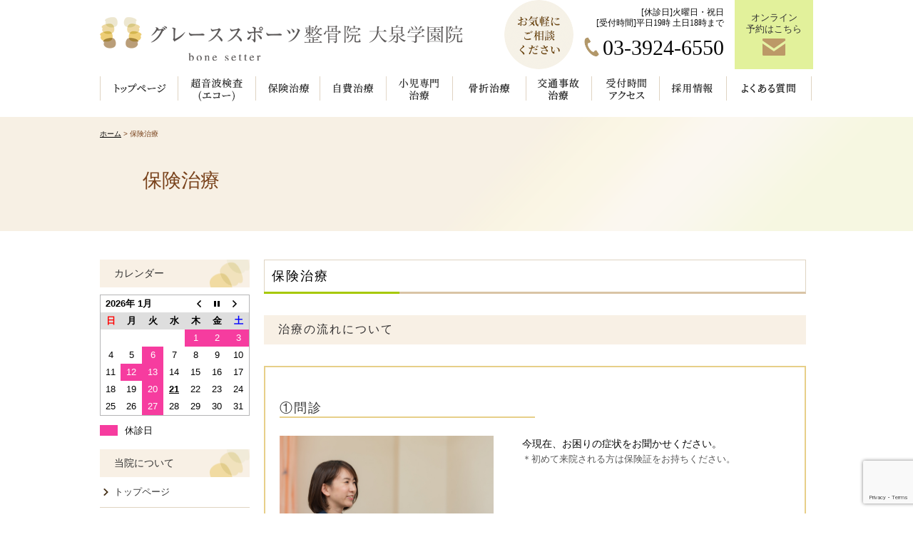

--- FILE ---
content_type: text/html; charset=UTF-8
request_url: https://gracesports.jp/insurance
body_size: 16139
content:
<!DOCTYPE html PUBLIC "-//W3C//DTD XHTML 1.0 Transitional//EN" "http://www.w3.org/TR/xhtml1/DTD/xhtml1-transitional.dtd">
<html xmlns="http://www.w3.org/1999/xhtml">

<head profile="http://gmpg.org/xfn/11">
<meta http-equiv="Content-Type" content="text/html; charset=UTF-8" />
<title>グレーススポーツ整骨院　大泉学園院  保険治療 | グレーススポーツ整骨院 大泉学園院</title>
<meta name="generator" content="WordPress 6.9" /> <!-- leave this for stats -->
<link rel="stylesheet" href="https://gracesports.jp/wp-content/themes/standard_black_cmspro/style.css" type="text/css" media="screen,print" />
<link rel="alternate" type="application/rss+xml" title="グレーススポーツ整骨院　大泉学園院 RSS Feed" href="https://gracesports.jp/feed" />
<link rel="pingback" href="https://gracesports.jp/xmlrpc.php" />
<!--新スライダー-->
<link href="https://gracesports.jp/wp-content/themes/standard_black_cmspro/bxslider/css/jquery.bxslider.css" rel="stylesheet" />
<script type="text/javascript" src="https://ajax.googleapis.com/ajax/libs/jquery/1.7.1/jquery.min.js"></script>
<script type="text/javascript" src="https://gracesports.jp/wp-content/themes/standard_black_cmspro/bxslider/js/jquery.bxslider.min.js"></script>

<script type="text/javascript">

$(document).ready(function(){
$('.bxslider').bxSlider({
mode :'fade',//フェードインフェードアウト
auto:true,//自動再生
speed:3500,//スライド速度
pause:5000,//自動再生時にスライドしてから止まってる時間
captions: true,
autoHover:false,//マウスオーバーでスライド止まる
//slideMargin: 5000,//スライドの間隔
controls:true
});
$('.img2').delay(2000).addClass('show'); });//ページ見込み時に一瞬main2 main3がちらつくのを防ぐ
</script>
<!--/新スライダー-->


		<!-- All in One SEO 4.9.3 - aioseo.com -->
	<meta name="robots" content="max-image-preview:large" />
	<link rel="canonical" href="https://gracesports.jp/insurance" />
	<meta name="generator" content="All in One SEO (AIOSEO) 4.9.3" />
		<meta property="og:locale" content="ja_JP" />
		<meta property="og:site_name" content="グレーススポーツ整骨院　大泉学園院 | 大泉学園駅徒歩7分  労災・交通事故・各種健康保険取り扱い" />
		<meta property="og:type" content="article" />
		<meta property="og:title" content="保険治療 | グレーススポーツ整骨院 大泉学園院" />
		<meta property="og:url" content="https://gracesports.jp/insurance" />
		<meta property="article:published_time" content="2019-01-20T09:15:18+00:00" />
		<meta property="article:modified_time" content="2025-11-30T03:18:54+00:00" />
		<meta name="twitter:card" content="summary" />
		<meta name="twitter:title" content="保険治療 | グレーススポーツ整骨院 大泉学園院" />
		<script type="application/ld+json" class="aioseo-schema">
			{"@context":"https:\/\/schema.org","@graph":[{"@type":"BreadcrumbList","@id":"https:\/\/gracesports.jp\/insurance#breadcrumblist","itemListElement":[{"@type":"ListItem","@id":"https:\/\/gracesports.jp#listItem","position":1,"name":"Home","item":"https:\/\/gracesports.jp","nextItem":{"@type":"ListItem","@id":"https:\/\/gracesports.jp\/insurance#listItem","name":"\u4fdd\u967a\u6cbb\u7642"}},{"@type":"ListItem","@id":"https:\/\/gracesports.jp\/insurance#listItem","position":2,"name":"\u4fdd\u967a\u6cbb\u7642","previousItem":{"@type":"ListItem","@id":"https:\/\/gracesports.jp#listItem","name":"Home"}}]},{"@type":"Organization","@id":"https:\/\/gracesports.jp\/#organization","name":"\u30b0\u30ec\u30fc\u30b9\u30b9\u30dd\u30fc\u30c4\u6574\u9aa8\u9662\u3000\u5927\u6cc9\u5b66\u5712\u9662","description":"\u5927\u6cc9\u5b66\u5712\u99c5\u5f92\u6b697\u5206  \u52b4\u707d\u30fb\u4ea4\u901a\u4e8b\u6545\u30fb\u5404\u7a2e\u5065\u5eb7\u4fdd\u967a\u53d6\u308a\u6271\u3044","url":"https:\/\/gracesports.jp\/"},{"@type":"WebPage","@id":"https:\/\/gracesports.jp\/insurance#webpage","url":"https:\/\/gracesports.jp\/insurance","name":"\u4fdd\u967a\u6cbb\u7642 | \u30b0\u30ec\u30fc\u30b9\u30b9\u30dd\u30fc\u30c4\u6574\u9aa8\u9662 \u5927\u6cc9\u5b66\u5712\u9662","inLanguage":"ja","isPartOf":{"@id":"https:\/\/gracesports.jp\/#website"},"breadcrumb":{"@id":"https:\/\/gracesports.jp\/insurance#breadcrumblist"},"datePublished":"2019-01-20T18:15:18+09:00","dateModified":"2025-11-30T12:18:54+09:00"},{"@type":"WebSite","@id":"https:\/\/gracesports.jp\/#website","url":"https:\/\/gracesports.jp\/","name":"\u30b0\u30ec\u30fc\u30b9\u30b9\u30dd\u30fc\u30c4\u6574\u9aa8\u9662","description":"\u5927\u6cc9\u5b66\u5712\u99c5\u5f92\u6b697\u5206  \u52b4\u707d\u30fb\u4ea4\u901a\u4e8b\u6545\u30fb\u5404\u7a2e\u5065\u5eb7\u4fdd\u967a\u53d6\u308a\u6271\u3044","inLanguage":"ja","publisher":{"@id":"https:\/\/gracesports.jp\/#organization"}}]}
		</script>
		<!-- All in One SEO -->

<link rel="alternate" type="application/rss+xml" title="グレーススポーツ整骨院　大泉学園院 &raquo; 保険治療 のコメントのフィード" href="https://gracesports.jp/insurance/feed" />
<link rel="alternate" title="oEmbed (JSON)" type="application/json+oembed" href="https://gracesports.jp/wp-json/oembed/1.0/embed?url=https%3A%2F%2Fgracesports.jp%2Finsurance" />
<link rel="alternate" title="oEmbed (XML)" type="text/xml+oembed" href="https://gracesports.jp/wp-json/oembed/1.0/embed?url=https%3A%2F%2Fgracesports.jp%2Finsurance&#038;format=xml" />
<style id='wp-img-auto-sizes-contain-inline-css' type='text/css'>
img:is([sizes=auto i],[sizes^="auto," i]){contain-intrinsic-size:3000px 1500px}
/*# sourceURL=wp-img-auto-sizes-contain-inline-css */
</style>
<style id='wp-emoji-styles-inline-css' type='text/css'>

	img.wp-smiley, img.emoji {
		display: inline !important;
		border: none !important;
		box-shadow: none !important;
		height: 1em !important;
		width: 1em !important;
		margin: 0 0.07em !important;
		vertical-align: -0.1em !important;
		background: none !important;
		padding: 0 !important;
	}
/*# sourceURL=wp-emoji-styles-inline-css */
</style>
<style id='wp-block-library-inline-css' type='text/css'>
:root{--wp-block-synced-color:#7a00df;--wp-block-synced-color--rgb:122,0,223;--wp-bound-block-color:var(--wp-block-synced-color);--wp-editor-canvas-background:#ddd;--wp-admin-theme-color:#007cba;--wp-admin-theme-color--rgb:0,124,186;--wp-admin-theme-color-darker-10:#006ba1;--wp-admin-theme-color-darker-10--rgb:0,107,160.5;--wp-admin-theme-color-darker-20:#005a87;--wp-admin-theme-color-darker-20--rgb:0,90,135;--wp-admin-border-width-focus:2px}@media (min-resolution:192dpi){:root{--wp-admin-border-width-focus:1.5px}}.wp-element-button{cursor:pointer}:root .has-very-light-gray-background-color{background-color:#eee}:root .has-very-dark-gray-background-color{background-color:#313131}:root .has-very-light-gray-color{color:#eee}:root .has-very-dark-gray-color{color:#313131}:root .has-vivid-green-cyan-to-vivid-cyan-blue-gradient-background{background:linear-gradient(135deg,#00d084,#0693e3)}:root .has-purple-crush-gradient-background{background:linear-gradient(135deg,#34e2e4,#4721fb 50%,#ab1dfe)}:root .has-hazy-dawn-gradient-background{background:linear-gradient(135deg,#faaca8,#dad0ec)}:root .has-subdued-olive-gradient-background{background:linear-gradient(135deg,#fafae1,#67a671)}:root .has-atomic-cream-gradient-background{background:linear-gradient(135deg,#fdd79a,#004a59)}:root .has-nightshade-gradient-background{background:linear-gradient(135deg,#330968,#31cdcf)}:root .has-midnight-gradient-background{background:linear-gradient(135deg,#020381,#2874fc)}:root{--wp--preset--font-size--normal:16px;--wp--preset--font-size--huge:42px}.has-regular-font-size{font-size:1em}.has-larger-font-size{font-size:2.625em}.has-normal-font-size{font-size:var(--wp--preset--font-size--normal)}.has-huge-font-size{font-size:var(--wp--preset--font-size--huge)}.has-text-align-center{text-align:center}.has-text-align-left{text-align:left}.has-text-align-right{text-align:right}.has-fit-text{white-space:nowrap!important}#end-resizable-editor-section{display:none}.aligncenter{clear:both}.items-justified-left{justify-content:flex-start}.items-justified-center{justify-content:center}.items-justified-right{justify-content:flex-end}.items-justified-space-between{justify-content:space-between}.screen-reader-text{border:0;clip-path:inset(50%);height:1px;margin:-1px;overflow:hidden;padding:0;position:absolute;width:1px;word-wrap:normal!important}.screen-reader-text:focus{background-color:#ddd;clip-path:none;color:#444;display:block;font-size:1em;height:auto;left:5px;line-height:normal;padding:15px 23px 14px;text-decoration:none;top:5px;width:auto;z-index:100000}html :where(.has-border-color){border-style:solid}html :where([style*=border-top-color]){border-top-style:solid}html :where([style*=border-right-color]){border-right-style:solid}html :where([style*=border-bottom-color]){border-bottom-style:solid}html :where([style*=border-left-color]){border-left-style:solid}html :where([style*=border-width]){border-style:solid}html :where([style*=border-top-width]){border-top-style:solid}html :where([style*=border-right-width]){border-right-style:solid}html :where([style*=border-bottom-width]){border-bottom-style:solid}html :where([style*=border-left-width]){border-left-style:solid}html :where(img[class*=wp-image-]){height:auto;max-width:100%}:where(figure){margin:0 0 1em}html :where(.is-position-sticky){--wp-admin--admin-bar--position-offset:var(--wp-admin--admin-bar--height,0px)}@media screen and (max-width:600px){html :where(.is-position-sticky){--wp-admin--admin-bar--position-offset:0px}}

/*# sourceURL=wp-block-library-inline-css */
</style><style id='global-styles-inline-css' type='text/css'>
:root{--wp--preset--aspect-ratio--square: 1;--wp--preset--aspect-ratio--4-3: 4/3;--wp--preset--aspect-ratio--3-4: 3/4;--wp--preset--aspect-ratio--3-2: 3/2;--wp--preset--aspect-ratio--2-3: 2/3;--wp--preset--aspect-ratio--16-9: 16/9;--wp--preset--aspect-ratio--9-16: 9/16;--wp--preset--color--black: #000000;--wp--preset--color--cyan-bluish-gray: #abb8c3;--wp--preset--color--white: #ffffff;--wp--preset--color--pale-pink: #f78da7;--wp--preset--color--vivid-red: #cf2e2e;--wp--preset--color--luminous-vivid-orange: #ff6900;--wp--preset--color--luminous-vivid-amber: #fcb900;--wp--preset--color--light-green-cyan: #7bdcb5;--wp--preset--color--vivid-green-cyan: #00d084;--wp--preset--color--pale-cyan-blue: #8ed1fc;--wp--preset--color--vivid-cyan-blue: #0693e3;--wp--preset--color--vivid-purple: #9b51e0;--wp--preset--gradient--vivid-cyan-blue-to-vivid-purple: linear-gradient(135deg,rgb(6,147,227) 0%,rgb(155,81,224) 100%);--wp--preset--gradient--light-green-cyan-to-vivid-green-cyan: linear-gradient(135deg,rgb(122,220,180) 0%,rgb(0,208,130) 100%);--wp--preset--gradient--luminous-vivid-amber-to-luminous-vivid-orange: linear-gradient(135deg,rgb(252,185,0) 0%,rgb(255,105,0) 100%);--wp--preset--gradient--luminous-vivid-orange-to-vivid-red: linear-gradient(135deg,rgb(255,105,0) 0%,rgb(207,46,46) 100%);--wp--preset--gradient--very-light-gray-to-cyan-bluish-gray: linear-gradient(135deg,rgb(238,238,238) 0%,rgb(169,184,195) 100%);--wp--preset--gradient--cool-to-warm-spectrum: linear-gradient(135deg,rgb(74,234,220) 0%,rgb(151,120,209) 20%,rgb(207,42,186) 40%,rgb(238,44,130) 60%,rgb(251,105,98) 80%,rgb(254,248,76) 100%);--wp--preset--gradient--blush-light-purple: linear-gradient(135deg,rgb(255,206,236) 0%,rgb(152,150,240) 100%);--wp--preset--gradient--blush-bordeaux: linear-gradient(135deg,rgb(254,205,165) 0%,rgb(254,45,45) 50%,rgb(107,0,62) 100%);--wp--preset--gradient--luminous-dusk: linear-gradient(135deg,rgb(255,203,112) 0%,rgb(199,81,192) 50%,rgb(65,88,208) 100%);--wp--preset--gradient--pale-ocean: linear-gradient(135deg,rgb(255,245,203) 0%,rgb(182,227,212) 50%,rgb(51,167,181) 100%);--wp--preset--gradient--electric-grass: linear-gradient(135deg,rgb(202,248,128) 0%,rgb(113,206,126) 100%);--wp--preset--gradient--midnight: linear-gradient(135deg,rgb(2,3,129) 0%,rgb(40,116,252) 100%);--wp--preset--font-size--small: 13px;--wp--preset--font-size--medium: 20px;--wp--preset--font-size--large: 36px;--wp--preset--font-size--x-large: 42px;--wp--preset--spacing--20: 0.44rem;--wp--preset--spacing--30: 0.67rem;--wp--preset--spacing--40: 1rem;--wp--preset--spacing--50: 1.5rem;--wp--preset--spacing--60: 2.25rem;--wp--preset--spacing--70: 3.38rem;--wp--preset--spacing--80: 5.06rem;--wp--preset--shadow--natural: 6px 6px 9px rgba(0, 0, 0, 0.2);--wp--preset--shadow--deep: 12px 12px 50px rgba(0, 0, 0, 0.4);--wp--preset--shadow--sharp: 6px 6px 0px rgba(0, 0, 0, 0.2);--wp--preset--shadow--outlined: 6px 6px 0px -3px rgb(255, 255, 255), 6px 6px rgb(0, 0, 0);--wp--preset--shadow--crisp: 6px 6px 0px rgb(0, 0, 0);}:where(.is-layout-flex){gap: 0.5em;}:where(.is-layout-grid){gap: 0.5em;}body .is-layout-flex{display: flex;}.is-layout-flex{flex-wrap: wrap;align-items: center;}.is-layout-flex > :is(*, div){margin: 0;}body .is-layout-grid{display: grid;}.is-layout-grid > :is(*, div){margin: 0;}:where(.wp-block-columns.is-layout-flex){gap: 2em;}:where(.wp-block-columns.is-layout-grid){gap: 2em;}:where(.wp-block-post-template.is-layout-flex){gap: 1.25em;}:where(.wp-block-post-template.is-layout-grid){gap: 1.25em;}.has-black-color{color: var(--wp--preset--color--black) !important;}.has-cyan-bluish-gray-color{color: var(--wp--preset--color--cyan-bluish-gray) !important;}.has-white-color{color: var(--wp--preset--color--white) !important;}.has-pale-pink-color{color: var(--wp--preset--color--pale-pink) !important;}.has-vivid-red-color{color: var(--wp--preset--color--vivid-red) !important;}.has-luminous-vivid-orange-color{color: var(--wp--preset--color--luminous-vivid-orange) !important;}.has-luminous-vivid-amber-color{color: var(--wp--preset--color--luminous-vivid-amber) !important;}.has-light-green-cyan-color{color: var(--wp--preset--color--light-green-cyan) !important;}.has-vivid-green-cyan-color{color: var(--wp--preset--color--vivid-green-cyan) !important;}.has-pale-cyan-blue-color{color: var(--wp--preset--color--pale-cyan-blue) !important;}.has-vivid-cyan-blue-color{color: var(--wp--preset--color--vivid-cyan-blue) !important;}.has-vivid-purple-color{color: var(--wp--preset--color--vivid-purple) !important;}.has-black-background-color{background-color: var(--wp--preset--color--black) !important;}.has-cyan-bluish-gray-background-color{background-color: var(--wp--preset--color--cyan-bluish-gray) !important;}.has-white-background-color{background-color: var(--wp--preset--color--white) !important;}.has-pale-pink-background-color{background-color: var(--wp--preset--color--pale-pink) !important;}.has-vivid-red-background-color{background-color: var(--wp--preset--color--vivid-red) !important;}.has-luminous-vivid-orange-background-color{background-color: var(--wp--preset--color--luminous-vivid-orange) !important;}.has-luminous-vivid-amber-background-color{background-color: var(--wp--preset--color--luminous-vivid-amber) !important;}.has-light-green-cyan-background-color{background-color: var(--wp--preset--color--light-green-cyan) !important;}.has-vivid-green-cyan-background-color{background-color: var(--wp--preset--color--vivid-green-cyan) !important;}.has-pale-cyan-blue-background-color{background-color: var(--wp--preset--color--pale-cyan-blue) !important;}.has-vivid-cyan-blue-background-color{background-color: var(--wp--preset--color--vivid-cyan-blue) !important;}.has-vivid-purple-background-color{background-color: var(--wp--preset--color--vivid-purple) !important;}.has-black-border-color{border-color: var(--wp--preset--color--black) !important;}.has-cyan-bluish-gray-border-color{border-color: var(--wp--preset--color--cyan-bluish-gray) !important;}.has-white-border-color{border-color: var(--wp--preset--color--white) !important;}.has-pale-pink-border-color{border-color: var(--wp--preset--color--pale-pink) !important;}.has-vivid-red-border-color{border-color: var(--wp--preset--color--vivid-red) !important;}.has-luminous-vivid-orange-border-color{border-color: var(--wp--preset--color--luminous-vivid-orange) !important;}.has-luminous-vivid-amber-border-color{border-color: var(--wp--preset--color--luminous-vivid-amber) !important;}.has-light-green-cyan-border-color{border-color: var(--wp--preset--color--light-green-cyan) !important;}.has-vivid-green-cyan-border-color{border-color: var(--wp--preset--color--vivid-green-cyan) !important;}.has-pale-cyan-blue-border-color{border-color: var(--wp--preset--color--pale-cyan-blue) !important;}.has-vivid-cyan-blue-border-color{border-color: var(--wp--preset--color--vivid-cyan-blue) !important;}.has-vivid-purple-border-color{border-color: var(--wp--preset--color--vivid-purple) !important;}.has-vivid-cyan-blue-to-vivid-purple-gradient-background{background: var(--wp--preset--gradient--vivid-cyan-blue-to-vivid-purple) !important;}.has-light-green-cyan-to-vivid-green-cyan-gradient-background{background: var(--wp--preset--gradient--light-green-cyan-to-vivid-green-cyan) !important;}.has-luminous-vivid-amber-to-luminous-vivid-orange-gradient-background{background: var(--wp--preset--gradient--luminous-vivid-amber-to-luminous-vivid-orange) !important;}.has-luminous-vivid-orange-to-vivid-red-gradient-background{background: var(--wp--preset--gradient--luminous-vivid-orange-to-vivid-red) !important;}.has-very-light-gray-to-cyan-bluish-gray-gradient-background{background: var(--wp--preset--gradient--very-light-gray-to-cyan-bluish-gray) !important;}.has-cool-to-warm-spectrum-gradient-background{background: var(--wp--preset--gradient--cool-to-warm-spectrum) !important;}.has-blush-light-purple-gradient-background{background: var(--wp--preset--gradient--blush-light-purple) !important;}.has-blush-bordeaux-gradient-background{background: var(--wp--preset--gradient--blush-bordeaux) !important;}.has-luminous-dusk-gradient-background{background: var(--wp--preset--gradient--luminous-dusk) !important;}.has-pale-ocean-gradient-background{background: var(--wp--preset--gradient--pale-ocean) !important;}.has-electric-grass-gradient-background{background: var(--wp--preset--gradient--electric-grass) !important;}.has-midnight-gradient-background{background: var(--wp--preset--gradient--midnight) !important;}.has-small-font-size{font-size: var(--wp--preset--font-size--small) !important;}.has-medium-font-size{font-size: var(--wp--preset--font-size--medium) !important;}.has-large-font-size{font-size: var(--wp--preset--font-size--large) !important;}.has-x-large-font-size{font-size: var(--wp--preset--font-size--x-large) !important;}
/*# sourceURL=global-styles-inline-css */
</style>

<style id='classic-theme-styles-inline-css' type='text/css'>
/*! This file is auto-generated */
.wp-block-button__link{color:#fff;background-color:#32373c;border-radius:9999px;box-shadow:none;text-decoration:none;padding:calc(.667em + 2px) calc(1.333em + 2px);font-size:1.125em}.wp-block-file__button{background:#32373c;color:#fff;text-decoration:none}
/*# sourceURL=/wp-includes/css/classic-themes.min.css */
</style>
<link rel='stylesheet' id='biz-cal-style-css' href='https://gracesports.jp/wp-content/plugins/biz-calendar/biz-cal.css?ver=2.2.0' type='text/css' media='all' />
<link rel='stylesheet' id='contact-form-7-css' href='https://gracesports.jp/wp-content/plugins/contact-form-7/includes/css/styles.css?ver=6.1.4' type='text/css' media='all' />
<link rel='stylesheet' id='fancybox-css' href='https://gracesports.jp/wp-content/plugins/easy-fancybox/fancybox/1.5.4/jquery.fancybox.min.css?ver=6.9' type='text/css' media='screen' />
<style id='fancybox-inline-css' type='text/css'>
#fancybox-outer{background:#ffffff}#fancybox-content{background:#ffffff;border-color:#ffffff;color:#000000;}#fancybox-title,#fancybox-title-float-main{color:#fff}
/*# sourceURL=fancybox-inline-css */
</style>
<script type="text/javascript" src="https://gracesports.jp/wp-includes/js/jquery/jquery.min.js?ver=3.7.1" id="jquery-core-js"></script>
<script type="text/javascript" src="https://gracesports.jp/wp-includes/js/jquery/jquery-migrate.min.js?ver=3.4.1" id="jquery-migrate-js"></script>
<script type="text/javascript" id="biz-cal-script-js-extra">
/* <![CDATA[ */
var bizcalOptions = {"holiday_title":"\u4f11\u8a3a\u65e5","tue":"on","holiday":"on","temp_holidays":"2018-01-01\r\n2018-01-08\r\n2018-02-11\r\n2018-02-12\r\n2018-03-21\r\n2018-04-29\r\n\r\n2018-05-03\r\n2018-05-04\r\n2018-05-05\r\n2018-06-04\r\n2018-07-16\r\n2018-07-18\r\n2018-08-11\r\n2018-08-29\r\n2018-08-30\r\n2018-08-31\r\n2018-09-17\r\n2018-09-24\r\n2018-10-08\r\n2018-11-15\r\n2018-11-23\r\n2018-12-23\r\n2018-12-24\r\n2018-12-30\r\n2018-12-31\r\n2019-01-02\r\n2019-01-03\r\n2019-01-04\r\n2019-01-14\r\n2019-02-11\r\n2019-03-21\r\n2019-04-29\r\n2019-05-01\r\n2019-05-02\r\n2019-05-06\r\n2019-07-15\r\n2019-08-12\r\n2019-09-16\r\n2019-09-23\r\n2019-10-14\r\n2019-08-28\r\n2019-08-29\r\n2019-08-30\r\n2019-12-31\r\n2020-01-01\r\n2020-01-02\r\n2020-01-03\r\n2020-04-09\r\n2020-04-10\r\n2020-04-11\r\n2020-04-12\r\n2020-04-13\r\n2020-04-15\r\n2020-05-04\r\n2020-09-21\r\n2020-09-23\r\n2020-11-23\r\n2020-12-31\r\n2021-01-01\r\n2021-01-02\r\n2021-01-03\r\n2021-05-05\r\n2021-05-06\r\n2021-07-22\r\n2021-07-23\r\n2021-11-03\r\n2021-12-31\r\n2022-01-01\r\n2022-01-02\r\n2022-01-03\r\n2022-01-04\r\n2022-01-10\r\n2022-02-11\r\n2022-02-23\r\n2022-03-21\r\n2022-04-29\r\n2022-05-04\r\n2022-05-05\r\n2022-07-18\r\n2022-08-11\r\n2022-09-11\r\n2022-09-19\r\n2022-09-23\r\n2022-10-10\r\n2022-11-03\r\n2022-11-23\r\n2022-12-31\r\n2023-01-01\r\n2023-01-02\r\n2023-01-03\r\n2023-02-23\r\n2023-03-27\r\n2023-03-29\r\n2023-05-03\r\n2023-05-04\r\n2023-05-05\r\n2023-07-17\r\n2023-08-14\r\n2023-08-16\r\n2023-08-11\r\n2023-09-18\r\n2023-10-09\r\n2023-10-25\r\n2023-11-03\r\n2023-11-23\r\n2023-12-31\r\n2024-01-01\r\n2024-01-02\r\n2024-01-03\r\n2024-01-08\r\n2024-02-12\r\n2024-02-23\r\n2024-03-20\r\n2024-03-29\r\n2024-04-29\r\n2024-05-06\r\n2024-06-05\r\n2024-06-06\r\n2024-06-07\r\n2024-07-15\r\n2024-08-12\r\n2024-09-16\r\n2024-09-23\r\n2024-11-04\r\n2024-12-31\r\n2025-01-01\r\n2025-01-02\r\n2025-01-03\r\n2025-01-13\r\n2025-02-24\r\n2025-03-20\r\n2025-06-04\r\n2025-06-05\r\n2025-06-06\r\n2025-07-21\r\n2025-08-12\r\n2025-08-13\r\n2025-08-14\r\n2025-09-15\r\n2025-10-13\r\n2025-11-03\r\n2025-11-24\r\n2025-12-30\r\n2025-12-31\r\n2026-01-01\r\n2026-01-02\r\n2026-01-03\r\n2026-01-12\r\n\r\n\r\n\r\n\r\n\r\n\r\n\r\n\r\n\r\n\r\n\r\n\r\n\r\n\r\n","temp_weekdays":"","eventday_title":"","eventday_url":"","eventdays":"2019-07-04\r\n2019-07-11\r\n2019-07-18\r\n2019-07-25\r\n2019-08-01\r\n2019-08-08\r\n2019-08-15\r\n2019-08-22\r\n2023-12-30\r\n","month_limit":"\u5236\u9650\u306a\u3057","nextmonthlimit":"12","prevmonthlimit":"12","plugindir":"https://gracesports.jp/wp-content/plugins/biz-calendar/","national_holiday":""};
//# sourceURL=biz-cal-script-js-extra
/* ]]> */
</script>
<script type="text/javascript" src="https://gracesports.jp/wp-content/plugins/biz-calendar/calendar.js?ver=2.2.0" id="biz-cal-script-js"></script>
<link rel="https://api.w.org/" href="https://gracesports.jp/wp-json/" /><link rel="alternate" title="JSON" type="application/json" href="https://gracesports.jp/wp-json/wp/v2/pages/12" /><link rel="EditURI" type="application/rsd+xml" title="RSD" href="https://gracesports.jp/xmlrpc.php?rsd" />
<meta name="generator" content="WordPress 6.9" />
<link rel='shortlink' href='https://gracesports.jp/?p=12' />
<style type="text/css">
#headerimage {
	background: url(https://gracesports.jp/wp-content/themes/standard_black_cmspro/img/misty.jpg) no-repeat;
}
</style>




</head>

<body data-rsssl=1 marginwidth="0" marginheight="0" leftmargin="0" topmargin="0">


<div id="base">
<!-- bg -->
<div id="bg">
<!-- wrapper -->
<div id="wrapper">

 <!-- header -->
<header>
  <div id="header">
    <div class="header_l">
      <a href="https://gracesports.jp/"><h1><img src="https://gracesports.jp/wp-content/themes/standard_black_cmspro/img/logo.png" alt="大泉学園駅徒歩7分  労災・交通事故・各種健康保険取り扱い" ></h1></a>
    </div>

    <div class="header_r">
<div class="hr_1"><img src="https://gracesports.jp/wp-content/themes/standard_black_cmspro/img/h_r1.png" alt="お気軽にお問い合わせください" ></div>
<div class="hr_2">
<p class="header_txt1">[休診日]火曜日・祝日<br />[受付時間]平日19時 土日18時まで</p>
<p class="header_txt2"><img src="https://gracesports.jp/wp-content/themes/standard_black_cmspro/img/tel_icon1.png" alt="電話" >03-3924-6550</p>
</div>
<a class="hr_3" href="https://ssv.onemorehand.jp/grace-oizumigakuen/">オンライン<br />予約はこちら<br />
	<img src="https://gracesports.jp/wp-content/themes/standard_black_cmspro/img/mail_icon1.png" alt="メール" ></a>

    </div>
   </div>

 <!-- eof header-->
<!-- gnavi -->
<nav>
<div id="headnav">
<ul id="menu" class="clearfix">
<li><a href="https://gracesports.jp/" id="head_navi1"></a></li>
<li><a href="https://gracesports.jp/ultrasonography" id="head_navi2"></a></li>
<li><a href="https://gracesports.jp/insurance" id="head_navi3"></a></li>
<li><a href="https://gracesports.jp/non_insurance" id="head_navi4"></a></li>
<li><a href="https://gracesports.jp/child" id="head_navi5"></a></li>
<li><a href="https://gracesports.jp/fracture-treatment" id="head_navi7"></a></li>
<li><a href="https://gracesports.jp/injury" id="head_navi6"></a></li>
<li><a href="https://gracesports.jp/access" id="head_navi8"></a></li>
<li><a href="https://gracesports.jp/recruit" id="head_navi9"></a></li>
<li><a href="https://gracesports.jp/faq" id="head_navi10"></a></li>
</ul>
</div>
</nav>
<!-- eof gnavi -->

 </header>

		
			



<div id="imagebox2" class="clearfix">
<div class="inner">
<div id="pan">
<a href="https://gracesports.jp/">ホーム</a> >  
保険治療</div>
<p>保険治療</p>
</div>
</div>

<div id="content" class="clearfix">

<!-- main -->
<div id="main">

<!-- contents -->
<h2 class="title">
<a href="https://gracesports.jp/insurance" rel="bookmark" title="Permanent Link to 保険治療">保険治療</a>
</h2>

<div class="singletxt">
<h3>治療の流れについて</h3>
<div class="flow_box sq4">
<h4>①問診</h4>
<div class="flex">
<div><img fetchpriority="high" decoding="async" class="wp-image-2531  aligncenter" src="https://gracesports.jp/wp-content/themes/standard_black_cmspro/img/pixta_41446748_S-225x150.jpg" alt="" width="402" height="268" srcset="https://gracesports.jp/wp-content/themes/standard_black_cmspro/img/pixta_41446748_S-225x150.jpg 225w, https://gracesports.jp/wp-content/themes/standard_black_cmspro/img/pixta_41446748_S.jpg 640w" sizes="(max-width: 402px) 100vw, 402px" /></div>
<p>今現在、お困りの症状をお聞かせください。<br />
<span class="hosoku">＊初めて来院される方は保険証をお持ちください。</span></p>
</div>
<h4>②検診</h4>
<div class="flex">
<div><img decoding="async" class="wp-image-2532  aligncenter" src="https://gracesports.jp/wp-content/themes/standard_black_cmspro/img/pixta_41446742_S-225x150.jpg" alt="" width="400" height="266" srcset="https://gracesports.jp/wp-content/themes/standard_black_cmspro/img/pixta_41446742_S-225x150.jpg 225w, https://gracesports.jp/wp-content/themes/standard_black_cmspro/img/pixta_41446742_S.jpg 640w" sizes="(max-width: 400px) 100vw, 400px" /></div>
<p>初めに身体の痛みや症状の原因をご説明した後、どのような施術を行うのか一番良いのかご意見を頂戴しながら決定します。<br />
<span class="hosoku">＊必要な場合は超音波（エコー）検査を行います。</span></p>
</div>
<h4>③施術</h4>
<div class="flex">
<div><img decoding="async" class="aligncenter wp-image-2533 " src="https://gracesports.jp/wp-content/themes/standard_black_cmspro/img/pixta_65715434_L-225x150.jpg" alt="" width="402" height="268" srcset="https://gracesports.jp/wp-content/themes/standard_black_cmspro/img/pixta_65715434_L-225x150.jpg 225w, https://gracesports.jp/wp-content/themes/standard_black_cmspro/img/pixta_65715434_L-710x473.jpg 710w, https://gracesports.jp/wp-content/themes/standard_black_cmspro/img/pixta_65715434_L-768x512.jpg 768w, https://gracesports.jp/wp-content/themes/standard_black_cmspro/img/pixta_65715434_L-1536x1024.jpg 1536w, https://gracesports.jp/wp-content/themes/standard_black_cmspro/img/pixta_65715434_L-2048x1365.jpg 2048w" sizes="(max-width: 402px) 100vw, 402px" /></div>
<p>当院では皆様ひとりひとりに適した力加減で行われる手技療法や運動療法（ストレッチ、筋力増強運動、関節可動域訓練）を中心に行っています。<span style="color: #ff9900;">ボキボキといった強い刺激を与えることはありません。</span><br />
＊骨折、捻挫等には固定を施します。</p>
</div>
<h4>④サポート</h4>
<div class="flex">
<div><img loading="lazy" decoding="async" class="aligncenter wp-image-2534 " src="https://gracesports.jp/wp-content/themes/standard_black_cmspro/img/pixta_65715430_L-225x150.jpg" alt="" width="401" height="267" srcset="https://gracesports.jp/wp-content/themes/standard_black_cmspro/img/pixta_65715430_L-225x150.jpg 225w, https://gracesports.jp/wp-content/themes/standard_black_cmspro/img/pixta_65715430_L-710x473.jpg 710w, https://gracesports.jp/wp-content/themes/standard_black_cmspro/img/pixta_65715430_L-768x512.jpg 768w, https://gracesports.jp/wp-content/themes/standard_black_cmspro/img/pixta_65715430_L-1536x1024.jpg 1536w, https://gracesports.jp/wp-content/themes/standard_black_cmspro/img/pixta_65715430_L-2048x1365.jpg 2048w" sizes="auto, (max-width: 401px) 100vw, 401px" /></div>
<p>施術後は現在の状態から日常動作においての注意点、ご自身でできるストレッチやトレーニングなどの再発予防法等をお伝えさせて頂きます。</p>
</div>
</div>
<!-- /.flow_box -->
<h3>料金について</h3>
<div class="sq2 fs3">
<p class="tk4 fs3"><span style="font-size: 14pt; color: #ff6600;">健康保険に応じた金額</span></p>
<p><span style="font-size: 12pt;">＊一般　初診料：2,000円～4,000円以内 <br />
   　　　 2回目以降：2,500円以内　</span></p>
<p><span style="font-size: 12pt;">＊エコー検査を行った場合は、保険治療費と別途<span style="text-decoration: underline; color: #ff9900;">初回のみ</span>1,500円頂いております。</span><br />
<span style="font-size: 12pt;">＊当院では国民健康保険、協会健保、組合保険、共済保険等が使用出来ます。また労災や交通事故も使用出来ますので、安心してご来院下さい。</span></p>
</div>
<p>＊ご不明な点は遠慮なくお申し付け下さい。</p>
<p><br />
適応症状について</p>
<p><img decoding="async" class="aligncenter size-full wp-image-1383" src="https://gracesports.jp/wp-content/themes/standard_black_cmspro/img/hokentekiyou_A.jpg" alt="" width="720" height=" " /></p>
<p>&nbsp;</p>
<h4>保険対象になる原因</h4>
<p><span style="color: #ff9900;">日常生活やスポーツでの瞬時のケガや繰り返し動作によって痛くなった症状が保険対象になります。</span></p>
<p>&nbsp;</p>
<h2>施術の種類</h2>
<div class="insurance">
<div class="eyecatch_box">
<div class="txt_wrap">
<p class="ttl">手技療法</p>
<p>当院では手技療法を取り入れた治療を行っています。 手技療法の主な効果や効能は、筋肉の緊張を取り痛みの緩和、血液やリンパ液の流れをよくし、筋肉が緩むことにより関節の可動域が広がります。</p>
<p>圧迫された血流の改善により全身に新鮮な酸素や栄養が行き渡り、痛みの緩和になります。</p>
</div>
<img loading="lazy" decoding="async" class="aligncenter size-full wp-image-1393" src="https://gracesports.jp/wp-content/themes/standard_black_cmspro/img/tewaza.jpg" alt="" width="259" height="160" /></div>
<div class="eyecatch_box">
<div class="txt_wrap">
<p class="ttl">温熱療法</p>
<p>超音波は１秒間に１００万回以上の振動が皮膚表面より入り、筋肉や骨などで吸収され温熱エネルギーに変換されます。</p>
<p>オンパーではお湯のより高い熱伝導率も加わり骨格筋や関節の深部、インナーマッスルまで温度を上昇させます。温度上昇した組織では筋肉が伸びやすくなったり血流が良くなる、痛みを和らげたりといった温度上昇特有の効果が期待できます。</p>
</div>
<img loading="lazy" decoding="async" class="aligncenter size-full wp-image-1394" src="https://gracesports.jp/wp-content/themes/standard_black_cmspro/img/onnetsu.jpg" alt="" width="259" height="160" /></div>
<div class="eyecatch_box">
<div class="txt_wrap">
<p class="ttl">電気療法</p>
<p>筋肉を動かす（収縮、拡張）ポンピング作用により緊張して硬くなった筋肉をほぐし血流を促進させ痛みの緩和を図ります。また、患部（痛みのあるところ）を囲むように治療することでより刺激を与えることができます。</p>
<p>※電気治療の吸引の跡が残りやすい方もいらっしゃいます。２～３日様子を見ていただくと消えてきますが、跡が残るのが気になる方はスタッフまでお申し付けください。</p>
</div>
<img loading="lazy" decoding="async" class="aligncenter size-full wp-image-1395" src="https://gracesports.jp/wp-content/themes/standard_black_cmspro/img/denki.jpg" alt="" width="259" height="160" /></div>
<div class="eyecatch_box">
<div class="txt_wrap">
<p class="ttl">冷療法</p>
<p>冷却することにより負傷部位の過度の熱（炎症）や痛みを軽減させ、血流と組織レベルでの代謝を低下させることによりダメージを受けた組織の二次的な低酸素症を抑制します。</p>
<p>※寒冷過敏症（アレルギー）の方は皮膚状態が悪化する場合もありますのでスタッフまでお申し付けください。</p>
</div>
<img loading="lazy" decoding="async" class="aligncenter size-full wp-image-1396" src="https://gracesports.jp/wp-content/themes/standard_black_cmspro/img/reikyaku.jpg" alt="" width="259" height="160" /></div>
<div class="eyecatch_box">
<div class="txt_wrap">
<p class="ttl">運動療法</p>
<p>硬くなっている各関節の可動域を広げ、衰えている筋肉の増強を促し、筋肉が本来持っている持久力、柔軟性を高めます。</p>
</div>
<img loading="lazy" decoding="async" class="aligncenter size-full wp-image-1397" src="https://gracesports.jp/wp-content/themes/standard_black_cmspro/img/undou.jpg" alt="" width="259" height="160" /></div>
<div class="eyecatch_box">
<div class="txt_wrap">
<p class="ttl">ギプス固定</p>
<p>骨折や靭帯損傷などの場合に患部を固定し保護します。</p>
</div>
<img loading="lazy" decoding="async" class="aligncenter size-full wp-image-1398" src="https://gracesports.jp/wp-content/themes/standard_black_cmspro/img/gipusu.jpg" alt="" width="259" height="160" /></div>
<div class="eyecatch_box">
<div class="txt_wrap">
<p class="ttl">キネシオテープ</p>
<p>伸縮性のあるテープを貼って、スポーツ時や日常動作の負担をサポートし痛みを軽減します。</p>
</div>
<img loading="lazy" decoding="async" class="aligncenter size-full wp-image-1399" src="https://gracesports.jp/wp-content/themes/standard_black_cmspro/img/kineshio.jpg" alt="" width="259" height="160" /></div>
</div>
<p style="text-align: left;"><span class="tk4">＊全身疲労でお悩みの方や、コンディショニングをご希望の方は自費治療をおすすめ致します。<br />
<br />
</span></p>
<div align="right"><a href="https://gracesports.jp/non_insurance"><span style="text-decoration: underline;"><span style="color: #ffcc00; text-decoration: underline;">自費治療はこちら</span></span></a><br />
<span style="color: #99cc00;"><a style="color: #99cc00;" href="https://gracesports.jp/child">小児専門治療ページはこちら</a></span></div>
<div class="mt40 mb40"><span class="fs3" style="color: #7e6d0c;"><br />
患者様の悩みに対して同じ目線で、一つ一つ丁寧にお答えします。<br />
どんな些細な悩みでも構いません。お気軽にご相談ください。</span></div></div>
<!-- eof contents -->
		 
<div class="singleline"></div>

</div>
 <!-- eof main --> 
 										

		
		

 
		

<!-- side -->
<div id="side">

<!-- ウィジェット -->
<div class="side_area"><h3>カレンダー</h3><div id='biz_calendar'></div></div><!-- eof ウィジェット -->

<!-- menu -->
<div class="side_area">
<h3>当院について</h3>
<ul>
<li class="page_item page-item-2"><a href="https://gracesports.jp/">トップページ</a></li>
<li class="page_item page-item-9"><a href="https://gracesports.jp/access">受付時間・アクセス</a></li>
<li class="page_item page-item-747"><a href="https://gracesports.jp/recruit">採用情報</a></li>
</ul>
</div>
<!--eof menu -->

<p class="sidelink"><a href="/access#link01">駐車場の地図</a></p>

<!-- category menu -->
<div class="side_area">
<h3>治療について</h3>
<ul>
<li class="page_item page-item-849"><a href="https://gracesports.jp/ultrasonography">超音波検査（エコ―）</a></li>
<li class="page_item page-item-12"><a href="https://gracesports.jp/insurance">保険治療</a></li>
<li class="page_item page-item-16"><a href="https://gracesports.jp/non_insurance">自費治療（保険適用外）</a></li>
<li class="page_item page-item-1425"><a href="https://gracesports.jp/child">小児専門治療</a></li>
<li class="page_item page-item-2260"><a href="https://gracesports.jp/fracture-treatment">骨折治療</a></li>
<li class="page_item page-item-326"><a href="https://gracesports.jp/injury">交通事故治療</a></li>
<li class="page_item page-item-19"><a href="https://gracesports.jp/faq">よくある質問</a></li>
</ul>

</div>
<!--eof category menu -->




<!-- banner -->
<!--<div class="side_area">
<a href="https://gracesports.jp/contact">
<img src="/wp-content/themes/standard_black_cmspro/img/210x150px_panner.png"></a>
</div>-->

<div class="side_area">
<a href="https://ssv.onemorehand.jp/grace-oizumigakuen/" target="_blank">
<img src="/wp-content/themes/standard_black_cmspro/img/online_banner.png" class="mt15"></a>
</div>


<div class="side_area square7">
<img src="/wp-content/themes/standard_black_cmspro/img/QR-s.png" width="100%">
<p class="hosoku mt0">こちらからもオンライン予約可能です</p>
</div>


<!-- BLOG -->
<div class="side_area">
<h3>新着情報＆ブログ</h3>
<ul>
<li><a  href="https://gracesports.jp/2766" rel="bookmark" title="Permanent Link to 年末年始のお知らせ">年末年始のお知らせ</a></li>
<li><a  href="https://gracesports.jp/2693" rel="bookmark" title="Permanent Link to オンライン予約サイト変更のお知らせ">オンライン予約サイト変更のお知らせ</a></li>
<li><a  href="https://gracesports.jp/2621" rel="bookmark" title="Permanent Link to 診療時間(平日)が変更になりました">診療時間(平日)が変更になりました</a></li>
<li><a  href="https://gracesports.jp/2614" rel="bookmark" title="Permanent Link to 巻き爪治療始めました！！">巻き爪治療始めました！！</a></li>
<li><a  href="https://gracesports.jp/2244" rel="bookmark" title="Permanent Link to 河川工事に伴う駐車場ご利用について">河川工事に伴う駐車場ご利用について</a></li>
<li><a  href="https://gracesports.jp/811" rel="bookmark" title="Permanent Link to おすすめのゴルフスクール">おすすめのゴルフスクール</a></li>
</ul>
</div>
<!--eof BLOG -->







<!-- banner -->
<div class="side_area">
	<p style="margin-bottom: 10px;"><a href="https://www.grace-makizume.jp/" target="_blank">
<img src="https://gracesports.jp/wp-content/themes/standard_black_cmspro/img/side-logo3.webp" alt="グレース巻き爪補正院" width="100%;"></a>
	</p>
<p style="margin-bottom: 10px;"><a href="https://gracesports-nakamurabashi.jp/" target="_blank">
<img src="https://gracesports.jp/wp-content/themes/standard_black_cmspro/img/side-logo2.webp" alt="グレーススポーツ中村橋整骨院" width="100%;"></a>
	</p>
<p style="margin-bottom: 10px;"><a href="https://grace-rehabilitation.com/" target="_blank">
<img src="https://gracesports.jp/wp-content/themes/standard_black_cmspro/img/side-logo.png" alt="グレースリハビリ特化型デイサービス" width="100%;"></a>
	</p>
<p class="sns_box" style="margin-bottom: 10px;"><a href="https://www.instagram.com/gracesports_seikotsuin/" target="_blank">
<img src="https://gracesports.jp/wp-content/themes/standard_black_cmspro/img/instagram.jpg" alt="Instagram グレーススポーツ整骨院" width="20%;"></a>&nbsp;&nbsp;
<a href="https://page.line.me/688zshid" target="_blank">
<img src="https://gracesports.jp/wp-content/themes/standard_black_cmspro/img/line_icon1.png" alt="line グレーススポーツ整骨院" width="20%;"></a>
</p>
<a href="http://www.a-fortune-school.com/" target="_blank">
<img src="https://gracesports.jp/wp-content/themes/standard_black_cmspro/img/sidebunner.jpg"></a>
</div>
<!--eof banner -->












</div>
<!-- eof side -->
</div>
<!-- eof content -->
</div>
<!-- eof wrapper -->

<!-- footer -->
 <div id="footer">
   <div id="footermenu">
	 <p class="footer_logo"><a href="https://gracesports.jp/"><img src="/wp-content/themes/standard_black_cmspro/img/footer_logo.png" alt="グレーススポーツ整骨院　大泉学園院"></p>
     <ul id="menu-pc_footer" class="menu"><li id="menu-item-1677" class="menu-item menu-item-type-post_type menu-item-object-page menu-item-home menu-item-1677"><a href="https://gracesports.jp/">トップページ</a></li>
<li id="menu-item-1674" class="menu-item menu-item-type-post_type menu-item-object-page menu-item-1674"><a href="https://gracesports.jp/ultrasonography">超音波検査（エコ―）</a></li>
<li id="menu-item-1672" class="menu-item menu-item-type-post_type menu-item-object-page current-menu-item page_item page-item-12 current_page_item menu-item-1672"><a href="https://gracesports.jp/insurance" aria-current="page">保険治療</a></li>
<li id="menu-item-1671" class="menu-item menu-item-type-post_type menu-item-object-page menu-item-1671"><a href="https://gracesports.jp/non_insurance">自費治療（保険適用外）</a></li>
<li id="menu-item-1678" class="menu-item menu-item-type-custom menu-item-object-custom menu-item-1678"><a href="https://gracesports.jp/child">小児専門治療</a></li>
<li id="menu-item-2283" class="menu-item menu-item-type-post_type menu-item-object-page menu-item-2283"><a href="https://gracesports.jp/fracture-treatment">骨折治療</a></li>
<li id="menu-item-1675" class="menu-item menu-item-type-post_type menu-item-object-page menu-item-1675"><a href="https://gracesports.jp/injury">交通事故治療</a></li>
<li id="menu-item-1673" class="menu-item menu-item-type-post_type menu-item-object-page menu-item-1673"><a href="https://gracesports.jp/access">受付時間・アクセス</a></li>
<li id="menu-item-1670" class="menu-item menu-item-type-post_type menu-item-object-page menu-item-1670"><a href="https://gracesports.jp/faq">よくある質問</a></li>
<li id="menu-item-2396" class="menu-item menu-item-type-post_type menu-item-object-page menu-item-2396"><a href="https://gracesports.jp/oxygen-box">酸素ボックス</a></li>
</ul>   </div>
</div>
 <!-- eof footer-->
<p id="copyright" style="clear:all;">
Copyright (C) 2026 <a href="https://gracesports.jp/">グレーススポーツ整骨院　大泉学園院</a> All Rights Reserved.
</p>

</div>
<!-- eof bg -->
</div>
<script type="speculationrules">
{"prefetch":[{"source":"document","where":{"and":[{"href_matches":"/*"},{"not":{"href_matches":["/wp-*.php","/wp-admin/*","/wp-content/themes/standard_black_cmspro/img/*","/wp-content/*","/wp-content/plugins/*","/wp-content/themes/standard_black_cmspro/*","/*\\?(.+)"]}},{"not":{"selector_matches":"a[rel~=\"nofollow\"]"}},{"not":{"selector_matches":".no-prefetch, .no-prefetch a"}}]},"eagerness":"conservative"}]}
</script>
<!-- Powered by WPtouch Pro: 4.3.55 --><script type="text/javascript" src="https://gracesports.jp/wp-includes/js/dist/hooks.min.js?ver=dd5603f07f9220ed27f1" id="wp-hooks-js"></script>
<script type="text/javascript" src="https://gracesports.jp/wp-includes/js/dist/i18n.min.js?ver=c26c3dc7bed366793375" id="wp-i18n-js"></script>
<script type="text/javascript" id="wp-i18n-js-after">
/* <![CDATA[ */
wp.i18n.setLocaleData( { 'text direction\u0004ltr': [ 'ltr' ] } );
//# sourceURL=wp-i18n-js-after
/* ]]> */
</script>
<script type="text/javascript" src="https://gracesports.jp/wp-content/plugins/contact-form-7/includes/swv/js/index.js?ver=6.1.4" id="swv-js"></script>
<script type="text/javascript" id="contact-form-7-js-translations">
/* <![CDATA[ */
( function( domain, translations ) {
	var localeData = translations.locale_data[ domain ] || translations.locale_data.messages;
	localeData[""].domain = domain;
	wp.i18n.setLocaleData( localeData, domain );
} )( "contact-form-7", {"translation-revision-date":"2025-11-30 08:12:23+0000","generator":"GlotPress\/4.0.3","domain":"messages","locale_data":{"messages":{"":{"domain":"messages","plural-forms":"nplurals=1; plural=0;","lang":"ja_JP"},"This contact form is placed in the wrong place.":["\u3053\u306e\u30b3\u30f3\u30bf\u30af\u30c8\u30d5\u30a9\u30fc\u30e0\u306f\u9593\u9055\u3063\u305f\u4f4d\u7f6e\u306b\u7f6e\u304b\u308c\u3066\u3044\u307e\u3059\u3002"],"Error:":["\u30a8\u30e9\u30fc:"]}},"comment":{"reference":"includes\/js\/index.js"}} );
//# sourceURL=contact-form-7-js-translations
/* ]]> */
</script>
<script type="text/javascript" id="contact-form-7-js-before">
/* <![CDATA[ */
var wpcf7 = {
    "api": {
        "root": "https:\/\/gracesports.jp\/wp-json\/",
        "namespace": "contact-form-7\/v1"
    }
};
//# sourceURL=contact-form-7-js-before
/* ]]> */
</script>
<script type="text/javascript" src="https://gracesports.jp/wp-content/plugins/contact-form-7/includes/js/index.js?ver=6.1.4" id="contact-form-7-js"></script>
<script type="text/javascript" src="https://gracesports.jp/wp-content/plugins/easy-fancybox/vendor/purify.min.js?ver=6.9" id="fancybox-purify-js"></script>
<script type="text/javascript" id="jquery-fancybox-js-extra">
/* <![CDATA[ */
var efb_i18n = {"close":"Close","next":"Next","prev":"Previous","startSlideshow":"Start slideshow","toggleSize":"Toggle size"};
//# sourceURL=jquery-fancybox-js-extra
/* ]]> */
</script>
<script type="text/javascript" src="https://gracesports.jp/wp-content/plugins/easy-fancybox/fancybox/1.5.4/jquery.fancybox.min.js?ver=6.9" id="jquery-fancybox-js"></script>
<script type="text/javascript" id="jquery-fancybox-js-after">
/* <![CDATA[ */
var fb_timeout, fb_opts={'autoScale':true,'showCloseButton':true,'width':560,'height':340,'margin':20,'pixelRatio':'false','padding':10,'centerOnScroll':false,'enableEscapeButton':true,'speedIn':300,'speedOut':300,'overlayShow':true,'hideOnOverlayClick':true,'overlayColor':'#000','overlayOpacity':0.6,'minViewportWidth':320,'minVpHeight':320,'disableCoreLightbox':'true','enableBlockControls':'true','fancybox_openBlockControls':'true' };
if(typeof easy_fancybox_handler==='undefined'){
var easy_fancybox_handler=function(){
jQuery([".nolightbox","a.wp-block-file__button","a.pin-it-button","a[href*='pinterest.com\/pin\/create']","a[href*='facebook.com\/share']","a[href*='twitter.com\/share']"].join(',')).addClass('nofancybox');
jQuery('a.fancybox-close').on('click',function(e){e.preventDefault();jQuery.fancybox.close()});
/* IMG */
						var unlinkedImageBlocks=jQuery(".wp-block-image > img:not(.nofancybox,figure.nofancybox>img)");
						unlinkedImageBlocks.wrap(function() {
							var href = jQuery( this ).attr( "src" );
							return "<a href='" + href + "'></a>";
						});
var fb_IMG_select=jQuery('a[href*=".jpg" i]:not(.nofancybox,li.nofancybox>a,figure.nofancybox>a),area[href*=".jpg" i]:not(.nofancybox),a[href*=".png" i]:not(.nofancybox,li.nofancybox>a,figure.nofancybox>a),area[href*=".png" i]:not(.nofancybox),a[href*=".webp" i]:not(.nofancybox,li.nofancybox>a,figure.nofancybox>a),area[href*=".webp" i]:not(.nofancybox),a[href*=".jpeg" i]:not(.nofancybox,li.nofancybox>a,figure.nofancybox>a),area[href*=".jpeg" i]:not(.nofancybox)');
fb_IMG_select.addClass('fancybox image');
var fb_IMG_sections=jQuery('.gallery,.wp-block-gallery,.tiled-gallery,.wp-block-jetpack-tiled-gallery,.ngg-galleryoverview,.ngg-imagebrowser,.nextgen_pro_blog_gallery,.nextgen_pro_film,.nextgen_pro_horizontal_filmstrip,.ngg-pro-masonry-wrapper,.ngg-pro-mosaic-container,.nextgen_pro_sidescroll,.nextgen_pro_slideshow,.nextgen_pro_thumbnail_grid,.tiled-gallery');
fb_IMG_sections.each(function(){jQuery(this).find(fb_IMG_select).attr('rel','gallery-'+fb_IMG_sections.index(this));});
jQuery('a.fancybox,area.fancybox,.fancybox>a').each(function(){jQuery(this).fancybox(jQuery.extend(true,{},fb_opts,{'transition':'elastic','transitionIn':'elastic','transitionOut':'elastic','opacity':false,'hideOnContentClick':false,'titleShow':true,'titlePosition':'over','titleFromAlt':true,'showNavArrows':true,'enableKeyboardNav':true,'cyclic':false,'mouseWheel':'true','changeSpeed':250,'changeFade':300}))});
};};
jQuery(easy_fancybox_handler);jQuery(document).on('post-load',easy_fancybox_handler);

//# sourceURL=jquery-fancybox-js-after
/* ]]> */
</script>
<script type="text/javascript" src="https://gracesports.jp/wp-content/plugins/easy-fancybox/vendor/jquery.easing.min.js?ver=1.4.1" id="jquery-easing-js"></script>
<script type="text/javascript" src="https://gracesports.jp/wp-content/plugins/easy-fancybox/vendor/jquery.mousewheel.min.js?ver=3.1.13" id="jquery-mousewheel-js"></script>
<script type="text/javascript" src="https://www.google.com/recaptcha/api.js?render=6Lexl40bAAAAALvUFOTbffyJa3WS-wd-0SDSejJU&amp;ver=3.0" id="google-recaptcha-js"></script>
<script type="text/javascript" src="https://gracesports.jp/wp-includes/js/dist/vendor/wp-polyfill.min.js?ver=3.15.0" id="wp-polyfill-js"></script>
<script type="text/javascript" id="wpcf7-recaptcha-js-before">
/* <![CDATA[ */
var wpcf7_recaptcha = {
    "sitekey": "6Lexl40bAAAAALvUFOTbffyJa3WS-wd-0SDSejJU",
    "actions": {
        "homepage": "homepage",
        "contactform": "contactform"
    }
};
//# sourceURL=wpcf7-recaptcha-js-before
/* ]]> */
</script>
<script type="text/javascript" src="https://gracesports.jp/wp-content/plugins/contact-form-7/modules/recaptcha/index.js?ver=6.1.4" id="wpcf7-recaptcha-js"></script>
<script id="wp-emoji-settings" type="application/json">
{"baseUrl":"https://s.w.org/images/core/emoji/17.0.2/72x72/","ext":".png","svgUrl":"https://s.w.org/images/core/emoji/17.0.2/svg/","svgExt":".svg","source":{"concatemoji":"https://gracesports.jp/wp-includes/js/wp-emoji-release.min.js?ver=6.9"}}
</script>
<script type="module">
/* <![CDATA[ */
/*! This file is auto-generated */
const a=JSON.parse(document.getElementById("wp-emoji-settings").textContent),o=(window._wpemojiSettings=a,"wpEmojiSettingsSupports"),s=["flag","emoji"];function i(e){try{var t={supportTests:e,timestamp:(new Date).valueOf()};sessionStorage.setItem(o,JSON.stringify(t))}catch(e){}}function c(e,t,n){e.clearRect(0,0,e.canvas.width,e.canvas.height),e.fillText(t,0,0);t=new Uint32Array(e.getImageData(0,0,e.canvas.width,e.canvas.height).data);e.clearRect(0,0,e.canvas.width,e.canvas.height),e.fillText(n,0,0);const a=new Uint32Array(e.getImageData(0,0,e.canvas.width,e.canvas.height).data);return t.every((e,t)=>e===a[t])}function p(e,t){e.clearRect(0,0,e.canvas.width,e.canvas.height),e.fillText(t,0,0);var n=e.getImageData(16,16,1,1);for(let e=0;e<n.data.length;e++)if(0!==n.data[e])return!1;return!0}function u(e,t,n,a){switch(t){case"flag":return n(e,"\ud83c\udff3\ufe0f\u200d\u26a7\ufe0f","\ud83c\udff3\ufe0f\u200b\u26a7\ufe0f")?!1:!n(e,"\ud83c\udde8\ud83c\uddf6","\ud83c\udde8\u200b\ud83c\uddf6")&&!n(e,"\ud83c\udff4\udb40\udc67\udb40\udc62\udb40\udc65\udb40\udc6e\udb40\udc67\udb40\udc7f","\ud83c\udff4\u200b\udb40\udc67\u200b\udb40\udc62\u200b\udb40\udc65\u200b\udb40\udc6e\u200b\udb40\udc67\u200b\udb40\udc7f");case"emoji":return!a(e,"\ud83e\u1fac8")}return!1}function f(e,t,n,a){let r;const o=(r="undefined"!=typeof WorkerGlobalScope&&self instanceof WorkerGlobalScope?new OffscreenCanvas(300,150):document.createElement("canvas")).getContext("2d",{willReadFrequently:!0}),s=(o.textBaseline="top",o.font="600 32px Arial",{});return e.forEach(e=>{s[e]=t(o,e,n,a)}),s}function r(e){var t=document.createElement("script");t.src=e,t.defer=!0,document.head.appendChild(t)}a.supports={everything:!0,everythingExceptFlag:!0},new Promise(t=>{let n=function(){try{var e=JSON.parse(sessionStorage.getItem(o));if("object"==typeof e&&"number"==typeof e.timestamp&&(new Date).valueOf()<e.timestamp+604800&&"object"==typeof e.supportTests)return e.supportTests}catch(e){}return null}();if(!n){if("undefined"!=typeof Worker&&"undefined"!=typeof OffscreenCanvas&&"undefined"!=typeof URL&&URL.createObjectURL&&"undefined"!=typeof Blob)try{var e="postMessage("+f.toString()+"("+[JSON.stringify(s),u.toString(),c.toString(),p.toString()].join(",")+"));",a=new Blob([e],{type:"text/javascript"});const r=new Worker(URL.createObjectURL(a),{name:"wpTestEmojiSupports"});return void(r.onmessage=e=>{i(n=e.data),r.terminate(),t(n)})}catch(e){}i(n=f(s,u,c,p))}t(n)}).then(e=>{for(const n in e)a.supports[n]=e[n],a.supports.everything=a.supports.everything&&a.supports[n],"flag"!==n&&(a.supports.everythingExceptFlag=a.supports.everythingExceptFlag&&a.supports[n]);var t;a.supports.everythingExceptFlag=a.supports.everythingExceptFlag&&!a.supports.flag,a.supports.everything||((t=a.source||{}).concatemoji?r(t.concatemoji):t.wpemoji&&t.twemoji&&(r(t.twemoji),r(t.wpemoji)))});
//# sourceURL=https://gracesports.jp/wp-includes/js/wp-emoji-loader.min.js
/* ]]> */
</script>

<script type="text/javascript">

  var _gaq = _gaq || [];
  _gaq.push(['_setAccount', 'UA-19664632-■']);
  _gaq.push(['_trackPageview']);

  (function() {
    var ga = document.createElement('script'); ga.type = 'text/javascript'; ga.async = true;
    ga.src = ('https:' == document.location.protocol ? 'https://ssl' : 'http://www') + '.google-analytics.com/ga.js';
    var s = document.getElementsByTagName('script')[0]; s.parentNode.insertBefore(ga, s);
  })();

  $(function(){
    $('a[href^="#"]').click(function(){
      var speed = 500;
      var href= $(this).attr("href");
      var target = $(href == "#" || href == "" ? 'html' : href);
      var position = target.offset().top;
      $("html, body").animate({scrollTop:position}, speed, "swing");
      return false;
    });
  });
</script>
</body>
</html>


--- FILE ---
content_type: text/html; charset=utf-8
request_url: https://www.google.com/recaptcha/api2/anchor?ar=1&k=6Lexl40bAAAAALvUFOTbffyJa3WS-wd-0SDSejJU&co=aHR0cHM6Ly9ncmFjZXNwb3J0cy5qcDo0NDM.&hl=en&v=PoyoqOPhxBO7pBk68S4YbpHZ&size=invisible&anchor-ms=20000&execute-ms=30000&cb=kcax4540fc00
body_size: 48749
content:
<!DOCTYPE HTML><html dir="ltr" lang="en"><head><meta http-equiv="Content-Type" content="text/html; charset=UTF-8">
<meta http-equiv="X-UA-Compatible" content="IE=edge">
<title>reCAPTCHA</title>
<style type="text/css">
/* cyrillic-ext */
@font-face {
  font-family: 'Roboto';
  font-style: normal;
  font-weight: 400;
  font-stretch: 100%;
  src: url(//fonts.gstatic.com/s/roboto/v48/KFO7CnqEu92Fr1ME7kSn66aGLdTylUAMa3GUBHMdazTgWw.woff2) format('woff2');
  unicode-range: U+0460-052F, U+1C80-1C8A, U+20B4, U+2DE0-2DFF, U+A640-A69F, U+FE2E-FE2F;
}
/* cyrillic */
@font-face {
  font-family: 'Roboto';
  font-style: normal;
  font-weight: 400;
  font-stretch: 100%;
  src: url(//fonts.gstatic.com/s/roboto/v48/KFO7CnqEu92Fr1ME7kSn66aGLdTylUAMa3iUBHMdazTgWw.woff2) format('woff2');
  unicode-range: U+0301, U+0400-045F, U+0490-0491, U+04B0-04B1, U+2116;
}
/* greek-ext */
@font-face {
  font-family: 'Roboto';
  font-style: normal;
  font-weight: 400;
  font-stretch: 100%;
  src: url(//fonts.gstatic.com/s/roboto/v48/KFO7CnqEu92Fr1ME7kSn66aGLdTylUAMa3CUBHMdazTgWw.woff2) format('woff2');
  unicode-range: U+1F00-1FFF;
}
/* greek */
@font-face {
  font-family: 'Roboto';
  font-style: normal;
  font-weight: 400;
  font-stretch: 100%;
  src: url(//fonts.gstatic.com/s/roboto/v48/KFO7CnqEu92Fr1ME7kSn66aGLdTylUAMa3-UBHMdazTgWw.woff2) format('woff2');
  unicode-range: U+0370-0377, U+037A-037F, U+0384-038A, U+038C, U+038E-03A1, U+03A3-03FF;
}
/* math */
@font-face {
  font-family: 'Roboto';
  font-style: normal;
  font-weight: 400;
  font-stretch: 100%;
  src: url(//fonts.gstatic.com/s/roboto/v48/KFO7CnqEu92Fr1ME7kSn66aGLdTylUAMawCUBHMdazTgWw.woff2) format('woff2');
  unicode-range: U+0302-0303, U+0305, U+0307-0308, U+0310, U+0312, U+0315, U+031A, U+0326-0327, U+032C, U+032F-0330, U+0332-0333, U+0338, U+033A, U+0346, U+034D, U+0391-03A1, U+03A3-03A9, U+03B1-03C9, U+03D1, U+03D5-03D6, U+03F0-03F1, U+03F4-03F5, U+2016-2017, U+2034-2038, U+203C, U+2040, U+2043, U+2047, U+2050, U+2057, U+205F, U+2070-2071, U+2074-208E, U+2090-209C, U+20D0-20DC, U+20E1, U+20E5-20EF, U+2100-2112, U+2114-2115, U+2117-2121, U+2123-214F, U+2190, U+2192, U+2194-21AE, U+21B0-21E5, U+21F1-21F2, U+21F4-2211, U+2213-2214, U+2216-22FF, U+2308-230B, U+2310, U+2319, U+231C-2321, U+2336-237A, U+237C, U+2395, U+239B-23B7, U+23D0, U+23DC-23E1, U+2474-2475, U+25AF, U+25B3, U+25B7, U+25BD, U+25C1, U+25CA, U+25CC, U+25FB, U+266D-266F, U+27C0-27FF, U+2900-2AFF, U+2B0E-2B11, U+2B30-2B4C, U+2BFE, U+3030, U+FF5B, U+FF5D, U+1D400-1D7FF, U+1EE00-1EEFF;
}
/* symbols */
@font-face {
  font-family: 'Roboto';
  font-style: normal;
  font-weight: 400;
  font-stretch: 100%;
  src: url(//fonts.gstatic.com/s/roboto/v48/KFO7CnqEu92Fr1ME7kSn66aGLdTylUAMaxKUBHMdazTgWw.woff2) format('woff2');
  unicode-range: U+0001-000C, U+000E-001F, U+007F-009F, U+20DD-20E0, U+20E2-20E4, U+2150-218F, U+2190, U+2192, U+2194-2199, U+21AF, U+21E6-21F0, U+21F3, U+2218-2219, U+2299, U+22C4-22C6, U+2300-243F, U+2440-244A, U+2460-24FF, U+25A0-27BF, U+2800-28FF, U+2921-2922, U+2981, U+29BF, U+29EB, U+2B00-2BFF, U+4DC0-4DFF, U+FFF9-FFFB, U+10140-1018E, U+10190-1019C, U+101A0, U+101D0-101FD, U+102E0-102FB, U+10E60-10E7E, U+1D2C0-1D2D3, U+1D2E0-1D37F, U+1F000-1F0FF, U+1F100-1F1AD, U+1F1E6-1F1FF, U+1F30D-1F30F, U+1F315, U+1F31C, U+1F31E, U+1F320-1F32C, U+1F336, U+1F378, U+1F37D, U+1F382, U+1F393-1F39F, U+1F3A7-1F3A8, U+1F3AC-1F3AF, U+1F3C2, U+1F3C4-1F3C6, U+1F3CA-1F3CE, U+1F3D4-1F3E0, U+1F3ED, U+1F3F1-1F3F3, U+1F3F5-1F3F7, U+1F408, U+1F415, U+1F41F, U+1F426, U+1F43F, U+1F441-1F442, U+1F444, U+1F446-1F449, U+1F44C-1F44E, U+1F453, U+1F46A, U+1F47D, U+1F4A3, U+1F4B0, U+1F4B3, U+1F4B9, U+1F4BB, U+1F4BF, U+1F4C8-1F4CB, U+1F4D6, U+1F4DA, U+1F4DF, U+1F4E3-1F4E6, U+1F4EA-1F4ED, U+1F4F7, U+1F4F9-1F4FB, U+1F4FD-1F4FE, U+1F503, U+1F507-1F50B, U+1F50D, U+1F512-1F513, U+1F53E-1F54A, U+1F54F-1F5FA, U+1F610, U+1F650-1F67F, U+1F687, U+1F68D, U+1F691, U+1F694, U+1F698, U+1F6AD, U+1F6B2, U+1F6B9-1F6BA, U+1F6BC, U+1F6C6-1F6CF, U+1F6D3-1F6D7, U+1F6E0-1F6EA, U+1F6F0-1F6F3, U+1F6F7-1F6FC, U+1F700-1F7FF, U+1F800-1F80B, U+1F810-1F847, U+1F850-1F859, U+1F860-1F887, U+1F890-1F8AD, U+1F8B0-1F8BB, U+1F8C0-1F8C1, U+1F900-1F90B, U+1F93B, U+1F946, U+1F984, U+1F996, U+1F9E9, U+1FA00-1FA6F, U+1FA70-1FA7C, U+1FA80-1FA89, U+1FA8F-1FAC6, U+1FACE-1FADC, U+1FADF-1FAE9, U+1FAF0-1FAF8, U+1FB00-1FBFF;
}
/* vietnamese */
@font-face {
  font-family: 'Roboto';
  font-style: normal;
  font-weight: 400;
  font-stretch: 100%;
  src: url(//fonts.gstatic.com/s/roboto/v48/KFO7CnqEu92Fr1ME7kSn66aGLdTylUAMa3OUBHMdazTgWw.woff2) format('woff2');
  unicode-range: U+0102-0103, U+0110-0111, U+0128-0129, U+0168-0169, U+01A0-01A1, U+01AF-01B0, U+0300-0301, U+0303-0304, U+0308-0309, U+0323, U+0329, U+1EA0-1EF9, U+20AB;
}
/* latin-ext */
@font-face {
  font-family: 'Roboto';
  font-style: normal;
  font-weight: 400;
  font-stretch: 100%;
  src: url(//fonts.gstatic.com/s/roboto/v48/KFO7CnqEu92Fr1ME7kSn66aGLdTylUAMa3KUBHMdazTgWw.woff2) format('woff2');
  unicode-range: U+0100-02BA, U+02BD-02C5, U+02C7-02CC, U+02CE-02D7, U+02DD-02FF, U+0304, U+0308, U+0329, U+1D00-1DBF, U+1E00-1E9F, U+1EF2-1EFF, U+2020, U+20A0-20AB, U+20AD-20C0, U+2113, U+2C60-2C7F, U+A720-A7FF;
}
/* latin */
@font-face {
  font-family: 'Roboto';
  font-style: normal;
  font-weight: 400;
  font-stretch: 100%;
  src: url(//fonts.gstatic.com/s/roboto/v48/KFO7CnqEu92Fr1ME7kSn66aGLdTylUAMa3yUBHMdazQ.woff2) format('woff2');
  unicode-range: U+0000-00FF, U+0131, U+0152-0153, U+02BB-02BC, U+02C6, U+02DA, U+02DC, U+0304, U+0308, U+0329, U+2000-206F, U+20AC, U+2122, U+2191, U+2193, U+2212, U+2215, U+FEFF, U+FFFD;
}
/* cyrillic-ext */
@font-face {
  font-family: 'Roboto';
  font-style: normal;
  font-weight: 500;
  font-stretch: 100%;
  src: url(//fonts.gstatic.com/s/roboto/v48/KFO7CnqEu92Fr1ME7kSn66aGLdTylUAMa3GUBHMdazTgWw.woff2) format('woff2');
  unicode-range: U+0460-052F, U+1C80-1C8A, U+20B4, U+2DE0-2DFF, U+A640-A69F, U+FE2E-FE2F;
}
/* cyrillic */
@font-face {
  font-family: 'Roboto';
  font-style: normal;
  font-weight: 500;
  font-stretch: 100%;
  src: url(//fonts.gstatic.com/s/roboto/v48/KFO7CnqEu92Fr1ME7kSn66aGLdTylUAMa3iUBHMdazTgWw.woff2) format('woff2');
  unicode-range: U+0301, U+0400-045F, U+0490-0491, U+04B0-04B1, U+2116;
}
/* greek-ext */
@font-face {
  font-family: 'Roboto';
  font-style: normal;
  font-weight: 500;
  font-stretch: 100%;
  src: url(//fonts.gstatic.com/s/roboto/v48/KFO7CnqEu92Fr1ME7kSn66aGLdTylUAMa3CUBHMdazTgWw.woff2) format('woff2');
  unicode-range: U+1F00-1FFF;
}
/* greek */
@font-face {
  font-family: 'Roboto';
  font-style: normal;
  font-weight: 500;
  font-stretch: 100%;
  src: url(//fonts.gstatic.com/s/roboto/v48/KFO7CnqEu92Fr1ME7kSn66aGLdTylUAMa3-UBHMdazTgWw.woff2) format('woff2');
  unicode-range: U+0370-0377, U+037A-037F, U+0384-038A, U+038C, U+038E-03A1, U+03A3-03FF;
}
/* math */
@font-face {
  font-family: 'Roboto';
  font-style: normal;
  font-weight: 500;
  font-stretch: 100%;
  src: url(//fonts.gstatic.com/s/roboto/v48/KFO7CnqEu92Fr1ME7kSn66aGLdTylUAMawCUBHMdazTgWw.woff2) format('woff2');
  unicode-range: U+0302-0303, U+0305, U+0307-0308, U+0310, U+0312, U+0315, U+031A, U+0326-0327, U+032C, U+032F-0330, U+0332-0333, U+0338, U+033A, U+0346, U+034D, U+0391-03A1, U+03A3-03A9, U+03B1-03C9, U+03D1, U+03D5-03D6, U+03F0-03F1, U+03F4-03F5, U+2016-2017, U+2034-2038, U+203C, U+2040, U+2043, U+2047, U+2050, U+2057, U+205F, U+2070-2071, U+2074-208E, U+2090-209C, U+20D0-20DC, U+20E1, U+20E5-20EF, U+2100-2112, U+2114-2115, U+2117-2121, U+2123-214F, U+2190, U+2192, U+2194-21AE, U+21B0-21E5, U+21F1-21F2, U+21F4-2211, U+2213-2214, U+2216-22FF, U+2308-230B, U+2310, U+2319, U+231C-2321, U+2336-237A, U+237C, U+2395, U+239B-23B7, U+23D0, U+23DC-23E1, U+2474-2475, U+25AF, U+25B3, U+25B7, U+25BD, U+25C1, U+25CA, U+25CC, U+25FB, U+266D-266F, U+27C0-27FF, U+2900-2AFF, U+2B0E-2B11, U+2B30-2B4C, U+2BFE, U+3030, U+FF5B, U+FF5D, U+1D400-1D7FF, U+1EE00-1EEFF;
}
/* symbols */
@font-face {
  font-family: 'Roboto';
  font-style: normal;
  font-weight: 500;
  font-stretch: 100%;
  src: url(//fonts.gstatic.com/s/roboto/v48/KFO7CnqEu92Fr1ME7kSn66aGLdTylUAMaxKUBHMdazTgWw.woff2) format('woff2');
  unicode-range: U+0001-000C, U+000E-001F, U+007F-009F, U+20DD-20E0, U+20E2-20E4, U+2150-218F, U+2190, U+2192, U+2194-2199, U+21AF, U+21E6-21F0, U+21F3, U+2218-2219, U+2299, U+22C4-22C6, U+2300-243F, U+2440-244A, U+2460-24FF, U+25A0-27BF, U+2800-28FF, U+2921-2922, U+2981, U+29BF, U+29EB, U+2B00-2BFF, U+4DC0-4DFF, U+FFF9-FFFB, U+10140-1018E, U+10190-1019C, U+101A0, U+101D0-101FD, U+102E0-102FB, U+10E60-10E7E, U+1D2C0-1D2D3, U+1D2E0-1D37F, U+1F000-1F0FF, U+1F100-1F1AD, U+1F1E6-1F1FF, U+1F30D-1F30F, U+1F315, U+1F31C, U+1F31E, U+1F320-1F32C, U+1F336, U+1F378, U+1F37D, U+1F382, U+1F393-1F39F, U+1F3A7-1F3A8, U+1F3AC-1F3AF, U+1F3C2, U+1F3C4-1F3C6, U+1F3CA-1F3CE, U+1F3D4-1F3E0, U+1F3ED, U+1F3F1-1F3F3, U+1F3F5-1F3F7, U+1F408, U+1F415, U+1F41F, U+1F426, U+1F43F, U+1F441-1F442, U+1F444, U+1F446-1F449, U+1F44C-1F44E, U+1F453, U+1F46A, U+1F47D, U+1F4A3, U+1F4B0, U+1F4B3, U+1F4B9, U+1F4BB, U+1F4BF, U+1F4C8-1F4CB, U+1F4D6, U+1F4DA, U+1F4DF, U+1F4E3-1F4E6, U+1F4EA-1F4ED, U+1F4F7, U+1F4F9-1F4FB, U+1F4FD-1F4FE, U+1F503, U+1F507-1F50B, U+1F50D, U+1F512-1F513, U+1F53E-1F54A, U+1F54F-1F5FA, U+1F610, U+1F650-1F67F, U+1F687, U+1F68D, U+1F691, U+1F694, U+1F698, U+1F6AD, U+1F6B2, U+1F6B9-1F6BA, U+1F6BC, U+1F6C6-1F6CF, U+1F6D3-1F6D7, U+1F6E0-1F6EA, U+1F6F0-1F6F3, U+1F6F7-1F6FC, U+1F700-1F7FF, U+1F800-1F80B, U+1F810-1F847, U+1F850-1F859, U+1F860-1F887, U+1F890-1F8AD, U+1F8B0-1F8BB, U+1F8C0-1F8C1, U+1F900-1F90B, U+1F93B, U+1F946, U+1F984, U+1F996, U+1F9E9, U+1FA00-1FA6F, U+1FA70-1FA7C, U+1FA80-1FA89, U+1FA8F-1FAC6, U+1FACE-1FADC, U+1FADF-1FAE9, U+1FAF0-1FAF8, U+1FB00-1FBFF;
}
/* vietnamese */
@font-face {
  font-family: 'Roboto';
  font-style: normal;
  font-weight: 500;
  font-stretch: 100%;
  src: url(//fonts.gstatic.com/s/roboto/v48/KFO7CnqEu92Fr1ME7kSn66aGLdTylUAMa3OUBHMdazTgWw.woff2) format('woff2');
  unicode-range: U+0102-0103, U+0110-0111, U+0128-0129, U+0168-0169, U+01A0-01A1, U+01AF-01B0, U+0300-0301, U+0303-0304, U+0308-0309, U+0323, U+0329, U+1EA0-1EF9, U+20AB;
}
/* latin-ext */
@font-face {
  font-family: 'Roboto';
  font-style: normal;
  font-weight: 500;
  font-stretch: 100%;
  src: url(//fonts.gstatic.com/s/roboto/v48/KFO7CnqEu92Fr1ME7kSn66aGLdTylUAMa3KUBHMdazTgWw.woff2) format('woff2');
  unicode-range: U+0100-02BA, U+02BD-02C5, U+02C7-02CC, U+02CE-02D7, U+02DD-02FF, U+0304, U+0308, U+0329, U+1D00-1DBF, U+1E00-1E9F, U+1EF2-1EFF, U+2020, U+20A0-20AB, U+20AD-20C0, U+2113, U+2C60-2C7F, U+A720-A7FF;
}
/* latin */
@font-face {
  font-family: 'Roboto';
  font-style: normal;
  font-weight: 500;
  font-stretch: 100%;
  src: url(//fonts.gstatic.com/s/roboto/v48/KFO7CnqEu92Fr1ME7kSn66aGLdTylUAMa3yUBHMdazQ.woff2) format('woff2');
  unicode-range: U+0000-00FF, U+0131, U+0152-0153, U+02BB-02BC, U+02C6, U+02DA, U+02DC, U+0304, U+0308, U+0329, U+2000-206F, U+20AC, U+2122, U+2191, U+2193, U+2212, U+2215, U+FEFF, U+FFFD;
}
/* cyrillic-ext */
@font-face {
  font-family: 'Roboto';
  font-style: normal;
  font-weight: 900;
  font-stretch: 100%;
  src: url(//fonts.gstatic.com/s/roboto/v48/KFO7CnqEu92Fr1ME7kSn66aGLdTylUAMa3GUBHMdazTgWw.woff2) format('woff2');
  unicode-range: U+0460-052F, U+1C80-1C8A, U+20B4, U+2DE0-2DFF, U+A640-A69F, U+FE2E-FE2F;
}
/* cyrillic */
@font-face {
  font-family: 'Roboto';
  font-style: normal;
  font-weight: 900;
  font-stretch: 100%;
  src: url(//fonts.gstatic.com/s/roboto/v48/KFO7CnqEu92Fr1ME7kSn66aGLdTylUAMa3iUBHMdazTgWw.woff2) format('woff2');
  unicode-range: U+0301, U+0400-045F, U+0490-0491, U+04B0-04B1, U+2116;
}
/* greek-ext */
@font-face {
  font-family: 'Roboto';
  font-style: normal;
  font-weight: 900;
  font-stretch: 100%;
  src: url(//fonts.gstatic.com/s/roboto/v48/KFO7CnqEu92Fr1ME7kSn66aGLdTylUAMa3CUBHMdazTgWw.woff2) format('woff2');
  unicode-range: U+1F00-1FFF;
}
/* greek */
@font-face {
  font-family: 'Roboto';
  font-style: normal;
  font-weight: 900;
  font-stretch: 100%;
  src: url(//fonts.gstatic.com/s/roboto/v48/KFO7CnqEu92Fr1ME7kSn66aGLdTylUAMa3-UBHMdazTgWw.woff2) format('woff2');
  unicode-range: U+0370-0377, U+037A-037F, U+0384-038A, U+038C, U+038E-03A1, U+03A3-03FF;
}
/* math */
@font-face {
  font-family: 'Roboto';
  font-style: normal;
  font-weight: 900;
  font-stretch: 100%;
  src: url(//fonts.gstatic.com/s/roboto/v48/KFO7CnqEu92Fr1ME7kSn66aGLdTylUAMawCUBHMdazTgWw.woff2) format('woff2');
  unicode-range: U+0302-0303, U+0305, U+0307-0308, U+0310, U+0312, U+0315, U+031A, U+0326-0327, U+032C, U+032F-0330, U+0332-0333, U+0338, U+033A, U+0346, U+034D, U+0391-03A1, U+03A3-03A9, U+03B1-03C9, U+03D1, U+03D5-03D6, U+03F0-03F1, U+03F4-03F5, U+2016-2017, U+2034-2038, U+203C, U+2040, U+2043, U+2047, U+2050, U+2057, U+205F, U+2070-2071, U+2074-208E, U+2090-209C, U+20D0-20DC, U+20E1, U+20E5-20EF, U+2100-2112, U+2114-2115, U+2117-2121, U+2123-214F, U+2190, U+2192, U+2194-21AE, U+21B0-21E5, U+21F1-21F2, U+21F4-2211, U+2213-2214, U+2216-22FF, U+2308-230B, U+2310, U+2319, U+231C-2321, U+2336-237A, U+237C, U+2395, U+239B-23B7, U+23D0, U+23DC-23E1, U+2474-2475, U+25AF, U+25B3, U+25B7, U+25BD, U+25C1, U+25CA, U+25CC, U+25FB, U+266D-266F, U+27C0-27FF, U+2900-2AFF, U+2B0E-2B11, U+2B30-2B4C, U+2BFE, U+3030, U+FF5B, U+FF5D, U+1D400-1D7FF, U+1EE00-1EEFF;
}
/* symbols */
@font-face {
  font-family: 'Roboto';
  font-style: normal;
  font-weight: 900;
  font-stretch: 100%;
  src: url(//fonts.gstatic.com/s/roboto/v48/KFO7CnqEu92Fr1ME7kSn66aGLdTylUAMaxKUBHMdazTgWw.woff2) format('woff2');
  unicode-range: U+0001-000C, U+000E-001F, U+007F-009F, U+20DD-20E0, U+20E2-20E4, U+2150-218F, U+2190, U+2192, U+2194-2199, U+21AF, U+21E6-21F0, U+21F3, U+2218-2219, U+2299, U+22C4-22C6, U+2300-243F, U+2440-244A, U+2460-24FF, U+25A0-27BF, U+2800-28FF, U+2921-2922, U+2981, U+29BF, U+29EB, U+2B00-2BFF, U+4DC0-4DFF, U+FFF9-FFFB, U+10140-1018E, U+10190-1019C, U+101A0, U+101D0-101FD, U+102E0-102FB, U+10E60-10E7E, U+1D2C0-1D2D3, U+1D2E0-1D37F, U+1F000-1F0FF, U+1F100-1F1AD, U+1F1E6-1F1FF, U+1F30D-1F30F, U+1F315, U+1F31C, U+1F31E, U+1F320-1F32C, U+1F336, U+1F378, U+1F37D, U+1F382, U+1F393-1F39F, U+1F3A7-1F3A8, U+1F3AC-1F3AF, U+1F3C2, U+1F3C4-1F3C6, U+1F3CA-1F3CE, U+1F3D4-1F3E0, U+1F3ED, U+1F3F1-1F3F3, U+1F3F5-1F3F7, U+1F408, U+1F415, U+1F41F, U+1F426, U+1F43F, U+1F441-1F442, U+1F444, U+1F446-1F449, U+1F44C-1F44E, U+1F453, U+1F46A, U+1F47D, U+1F4A3, U+1F4B0, U+1F4B3, U+1F4B9, U+1F4BB, U+1F4BF, U+1F4C8-1F4CB, U+1F4D6, U+1F4DA, U+1F4DF, U+1F4E3-1F4E6, U+1F4EA-1F4ED, U+1F4F7, U+1F4F9-1F4FB, U+1F4FD-1F4FE, U+1F503, U+1F507-1F50B, U+1F50D, U+1F512-1F513, U+1F53E-1F54A, U+1F54F-1F5FA, U+1F610, U+1F650-1F67F, U+1F687, U+1F68D, U+1F691, U+1F694, U+1F698, U+1F6AD, U+1F6B2, U+1F6B9-1F6BA, U+1F6BC, U+1F6C6-1F6CF, U+1F6D3-1F6D7, U+1F6E0-1F6EA, U+1F6F0-1F6F3, U+1F6F7-1F6FC, U+1F700-1F7FF, U+1F800-1F80B, U+1F810-1F847, U+1F850-1F859, U+1F860-1F887, U+1F890-1F8AD, U+1F8B0-1F8BB, U+1F8C0-1F8C1, U+1F900-1F90B, U+1F93B, U+1F946, U+1F984, U+1F996, U+1F9E9, U+1FA00-1FA6F, U+1FA70-1FA7C, U+1FA80-1FA89, U+1FA8F-1FAC6, U+1FACE-1FADC, U+1FADF-1FAE9, U+1FAF0-1FAF8, U+1FB00-1FBFF;
}
/* vietnamese */
@font-face {
  font-family: 'Roboto';
  font-style: normal;
  font-weight: 900;
  font-stretch: 100%;
  src: url(//fonts.gstatic.com/s/roboto/v48/KFO7CnqEu92Fr1ME7kSn66aGLdTylUAMa3OUBHMdazTgWw.woff2) format('woff2');
  unicode-range: U+0102-0103, U+0110-0111, U+0128-0129, U+0168-0169, U+01A0-01A1, U+01AF-01B0, U+0300-0301, U+0303-0304, U+0308-0309, U+0323, U+0329, U+1EA0-1EF9, U+20AB;
}
/* latin-ext */
@font-face {
  font-family: 'Roboto';
  font-style: normal;
  font-weight: 900;
  font-stretch: 100%;
  src: url(//fonts.gstatic.com/s/roboto/v48/KFO7CnqEu92Fr1ME7kSn66aGLdTylUAMa3KUBHMdazTgWw.woff2) format('woff2');
  unicode-range: U+0100-02BA, U+02BD-02C5, U+02C7-02CC, U+02CE-02D7, U+02DD-02FF, U+0304, U+0308, U+0329, U+1D00-1DBF, U+1E00-1E9F, U+1EF2-1EFF, U+2020, U+20A0-20AB, U+20AD-20C0, U+2113, U+2C60-2C7F, U+A720-A7FF;
}
/* latin */
@font-face {
  font-family: 'Roboto';
  font-style: normal;
  font-weight: 900;
  font-stretch: 100%;
  src: url(//fonts.gstatic.com/s/roboto/v48/KFO7CnqEu92Fr1ME7kSn66aGLdTylUAMa3yUBHMdazQ.woff2) format('woff2');
  unicode-range: U+0000-00FF, U+0131, U+0152-0153, U+02BB-02BC, U+02C6, U+02DA, U+02DC, U+0304, U+0308, U+0329, U+2000-206F, U+20AC, U+2122, U+2191, U+2193, U+2212, U+2215, U+FEFF, U+FFFD;
}

</style>
<link rel="stylesheet" type="text/css" href="https://www.gstatic.com/recaptcha/releases/PoyoqOPhxBO7pBk68S4YbpHZ/styles__ltr.css">
<script nonce="OH8-qsnaPzHP_45_5psURg" type="text/javascript">window['__recaptcha_api'] = 'https://www.google.com/recaptcha/api2/';</script>
<script type="text/javascript" src="https://www.gstatic.com/recaptcha/releases/PoyoqOPhxBO7pBk68S4YbpHZ/recaptcha__en.js" nonce="OH8-qsnaPzHP_45_5psURg">
      
    </script></head>
<body><div id="rc-anchor-alert" class="rc-anchor-alert"></div>
<input type="hidden" id="recaptcha-token" value="[base64]">
<script type="text/javascript" nonce="OH8-qsnaPzHP_45_5psURg">
      recaptcha.anchor.Main.init("[\x22ainput\x22,[\x22bgdata\x22,\x22\x22,\[base64]/[base64]/MjU1Ong/[base64]/[base64]/[base64]/[base64]/[base64]/[base64]/[base64]/[base64]/[base64]/[base64]/[base64]/[base64]/[base64]/[base64]/[base64]\\u003d\x22,\[base64]\\u003d\x22,\x22al8gwp/CpMOmC8KuZMKZW2sfw5bCjyURNhY/wrrCowzDqMKfw57DhX7CtcO2OTbCm8KIDMKzwpHCtkhtZMKZM8ORW8KVCsOrw4bCtE/[base64]/CisKywrJFwrTDr3HCoCnCgsKaw4BrSH9Ye2PCmG7CiCTCr8K5wozDsMO1HsOuVsOHwokHOcKvwpBLw7VrwoBOwpt0O8Ozw6DCnCHClMKPRXcXBsKbwpbDtCF5woNge8KdAsOndBjCgXR8FFPCujhLw5YUQ8KgE8KDw6vDt23ClRrDqsK7ecOMwr7CpW/Co2jCsEPCgx5aKsK8wrHCnCU/wpVfw6zCuHNADUckBA08wqjDozbDj8OJSh7CscOAWBdZwpY9wqNPwqtgwr3Dn0IJw7LDtSXCn8OvHG/CsC4ZwrbClDgbA0TCrAg+cMOEZWLCgHEaw67DqsKkwqAndVbCsk0LM8KGP8OvwoTDohrCuFDDssOcRMKcw4HCocO7w7VDCx/DuMKvRMKhw6RVEMOdw5sPwp7Cm8KOBMK7w4UHw70Bf8OWUk7Cs8O+woRnw4zCqsK+w7fDh8O7KTHDnsKHHD/CpV7Ci1jClMKtw4ksesOhbVxfJQJ2J0E7w43CoSEOw4bDqmrDkMOWwp8Sw7HCpW4fAQfDuE8BB1PDiD4fw4oPDAnCpcOdwrjCtSxYw5Nfw6DDl8KxwqnCt3HCicOIwroPwobCtcO9aMKSAA0Aw48bBcKzQcKvXi5KcMKkwp/CpBfDmlptw5pRI8Khw73Dn8OSw5l5WMOnw7fCqULCnng+Q2QTw5tnAmjCrsK9w7FoCChIXXEdwptxw6YAAcKJJi9VwoMCw7tiUwDDvMOxwpNVw4TDjmFeXsOrX1d/SsOrw4XDvsOuBcK3GcOzecKaw60bNGZOwoJsC3HCnSLCl8Khw64Cwo0qwqsCMU7CpsKddxYzwp7DisKCwokUwr3DjsOHw5x9bQ4qw5gCw5LCjcK9asOBwqNxccK8w4NLOcOIw7laLj3CuX/Cuy7CksKCS8O5w4HDuyx2w7AHw40+wrd4w61Mw6FcwqUHwo3CqwDCggfCmgDCjn1iwotxfcKwwoJkFBJdERAow5NtwpYlwrHCn25QcsK0ScK0Q8OXw5PDm2RPJcOIwrvCtsKPw4rCi8K9w67DuWFQwr8VDgbCscK/w7JJKcKwQWVSwpI5ZcODwoHClms0wqXCvWnDusOgw6kZNgzCn8KUwo8BaQjDvMOLAsOgYMOHw6Uhw4EGA0jDt8O0JsODFsOIa0zDhWk4w6DCpcOUKUjCgXXCjwMUw77CsA5bHcOWCcOjwo7DgXMEwqvDpXvDsGjCvWvDnG/CvHLDksKLwr8WccKtUEHDqzjDosOpdMOoUkHDo1/CulXDmRbCrMOZOBtpwr5zw6DDoMK6w5nDk0/CjMOXw4jCtcOZVyfCixzCv8OgHcK/R8O0eMKDVsK2w4bDqcO0w4JDWWnCkxvCj8KaQcKPw7rCiMOkLWwVQcOOw41uSC4Hwq9OAjXCqMOAMMKIw543fsO+w5Qdw6HDpMKiw7/DpcO4wpbCjsKnWWnCtCcPwobDqwTCq2vCnsOhKMOmw6ZcGMK0w4EoeMOrw5twQG8Dw4Zow6nCtsKUw53Dg8OtETkHaMODwprCtl/Ck8O2asKfwrPDkMKiw4rDsBvDkMOYwrh/[base64]/f3onRMKGw5AWw4PDvMOqEMOEwrYuwoUtP1BXw6IKw41mKSwfw6QtwpDClMK7wqLCl8O/KE3DvR3Dg8OHw5Fiwr9fwp1Xw6I6w709wpvDmcO9b8KibMOtVkIMwo7Dn8KBw4LDucOWwpwmw5PCuMOyTSF2L8KZKcONEkkFwpTDi8O2LcK3YzwNw7LCvmDCpUpDJsKsdTxDwpjCsMOfw6HDhRlIwrgcwqHDl3rCg33DscOMwoXCillzT8O7wojCkxbDmTIow6Zdwr/DvMK/Bzlhw5Fbwo3Ds8OIw5lNIXLCkcOiA8OpCcK+DmVHTiINOMOww4QAEA3Cr8OzYcKFQcOrwp3CiMOSw7doLcOIVsKRA0kRbMKBesOHE8O5w5tKNMORw7LCucO9XHbClnrDisKIPMKjwqAkwrXDvsOcw6zCi8KkK0rDgMOeL1vDtsKKw7LCp8K0TUjCvcKFTMKPwp4Fwp/CtcK/ZDDCoFZYasK1wpHCiDrClVhfU3rDpsO6VV/ClV7Cs8OFIQUYLkPDlRLCs8KQVSvDm3zDgcOLfMOew7U/[base64]/ChMK8TsK8e2fDsSxtbsKFwpfDqcKDw5JtUwt/w4lBShrCjTVhw5V/wq5cw6LCiybDtsOrwoPCiEXDh3sZwo7DlMKWJsOeUkrDk8K9w4oDwrbCn1YHcMK0P8KwwoEUw6MnwrdvAsK9STIgwqLDpcKxw6nCk0/DgsKVwrk4w44zcn5ZwoEVKWB9f8KDwr/[base64]/DkcO1UsOvVllMV0LDosKMaFbCslTCt1fDjmMLwrbDq8ODQMOSw6nCgsOfw4PDnRcCw5HCtXXDpwTCm15lw7wtwq/DkcOVwozDncO9TsKYw7/DtcO5wrTDh3ZYM0rCl8K/RcKSwopden05wqlHDw7DjsKaw7fDvsO8El/[base64]/Dm0pywrRVw7nDqC/Cm2YocBJsw6tkKcKHwpzDvsO4w5TDgsKQw7YRwq5Hw6BTwpYVw6LCjVDCnMKzJMKWTGslW8K2wottb8O5NRh2OMOOKy/DjxBOwotOVsK/BHXCpSTCsMKcDsK+w6bDt3/DsnXDnhtJK8Oww4vCpkhaRgHCncKvMsKjw74vw7dfw47CncKAIGkXFn9zFsKQVcO6f8OAccOQahJaCj5KwoYzPcKBesKWSMOwwpnDt8Oxw7Emwo/DpxYaw6Q3w5nDl8KmYMKMNG8kwoXCtzQNeGlgaw56w6dxbMONw7HDoBHDonvCgkYoIcONH8K1w4TDs8OqUxjDn8KHfmDDg8OVA8OoDycTJsORwpfDt8K0wrTCv03DkMOWEMOUw5nDsMKtP8KZG8Kmw4lPHXABwpTClELChcOGQk/DiGnCtH8Qw5/[base64]/w6HDhgfDm28Xw55SwoNqPcK+woLChcO5Wy1eAzvDqxp5wpvDnsKGw5RUaGfDiGA/[base64]/URvDocK+SkrCkmx3wp59S8Kvwp3CvcKvw5LDhsOew6QMwrNcw7zDisK1dMKAwrrDkA99WnTDm8Ogw7Nzw5Yzwrw1wpnCjRUKbTFFOWJDHsOAE8Oae8K/wobCvMKJdsKBw6ZGw5Ukwq4UCS3CjD4mSRvCthrCuMKnw5vCgClCV8O6w6fCpcKrRcOyw4jChU5+w7jClmABwp98McK4Ln3CrHxqGMO5JMKMWsKww7RvwrQFacOkw6rCs8OQFFvDhsKVw5DCl8K7w7gEwq4mUEgowqbDplY+PcKnV8KzV8OxwqMjXjvCsWZDHkF/[base64]/DvsOjO8Oiw6Miw4krCFN4I8KjXsK+wrHDjcK5NsOWwqkQwovCpHXDi8OUw4jDq3MVw6M+w6nDpMKodTINBcOEDcKEdsOTwrdUw7YJAyLDgicgfcKDwrkdwqbDjjrCoQTDlxvCv8OVwo3ClsOhagwrX8Ohw6/[base64]/CncKiwpYzQsOEwqjCkMOIGEjDnxPDu3/[base64]/[base64]/DgcOFw7vDij04c8O1TMK8P2nDvj3DjlrDtMOtQC/CkwFOwqlJw7jCjMKSCF90wrg+w43CtlPDhnPDmDPDpsO5fx7CqGMSIVglw4Row4HCpcOHTR5Uw64WdXAKbkgdPX/DvMOgwpPDj1HDpWVbKClrwoDDgUzDgSLCrMK3HVnDmMKlQQvCvMK8FGsGAxwtG3pOEWTDmDl3wp9Awp8LP8OEccKeworCtTRzL8OGZjnCrMK4wq/[base64]/DksOUMQjDi8K6TjbCq2s8wrvDiA0fw51sw4Qow7QIwpHDhcOtP8KYw7FeQDo7UsOSw6RIwpVPQmYeIBfCkVrCsEgpw4vChSM0DG0lwo9Yw7zDrMK+I8OKw5LCo8OpW8O1K8K5woICw7fDnmhawp8CwpVnD8O4w6/CscOmJ33CjMOXw4NxDcO5wrTCqsKsEsKZwohFbi7Do2Ugw43DlDXCj8O0YsOFNUN+w6HCnihjwpJnRcKEOBDDocOjw6J+wobCscKERcONw6o1NcKDCcOLw6RAw4RRwrrCnMO9wrd8wrfCucKdw7LDs8OEN8Kyw7IJZQxHVMK5FSTCjjLDoQHDisK/eQ91wqR+w74sw5zCijZrwrTCusKAwoMnGcO/wpvDthlvwrRaTl/CqEMFw5BmKBtIc3rDvjt7FxlNw5lrw4Nxw5PCtcKmw7nDpm7DrDdVw5fDsG9Ac0HCu8O8VUUAw518HzzCoMOnwpjDgD/DqsKfwoRQw5HDhsOJS8KBw4gqw63Di8KXZ8K1LcOcw6fCrybDk8ORU8Kowolww5cfZcOow7wCwqYLw6vDnwDDrETDmC5bT8KhYsKHIsKUw5UDY2ETAcKUVC/CuwJHHsKHwpF7BToVwr/DqnHDl8KmQ8OqwqnDhHvDu8Ogw4rClSYtw7nClnzDhMOyw6tuZsKCMcOMw4DCgmNyJ8K5w6EnIMOew5pSwqlsJW9mwqPDkcOAwqk1DsOmw5DDjQJ/acOUwrcEJcK6wp5FJsOyw4TCiEHCgsKXbsOPGQLDhgAdwq/Dv2fDrTk1w6NAFT9OUWdbw6ZrPQRcwrXDnRQMMcODR8K3IClqHx7DhsKfwqBGwr/DvmcdwqDCsxF/DMKJYsKjb3bCmDfDvcOmF8Kjw6rDu8OICcO7QcK9CEY6w49dw6XCgSx1X8OGwoIKw57CpcKqGQLDtcOqwo4iCUDCvHxywpbDhA7Do8OYBMKkRMKFRMKeIQHDvWkZO8KRWcOSwrLDrGp5C8OCwqZbICnCl8OgwqXDmsOdPUlVwqTCpA/DtgJhwpIqw5F0wpLCkBM4w64YwrEJw5jDnMKRwqlvPiBaPHsGFVrCmjvCtsOSwp04w7hLDsKbwp8lWBZgw7M8wo3Dp8KQwpJNHlzDu8OtLcOjT8O/[base64]/fsKpJcOCw7wqwrFHFGRjPsODKcO1wr4/WFJqF3wBdMO2LHdrDjzDkcKqw54Cwq5aUErDk8OEfcOfEcKmw6HDi8K8PSt0w4jClAcHwq1vUMK2esKCw5zCribDocK1KsKswrUZSz/[base64]/[base64]/bsKowq/DscKbw73ChE3DvyvDhsK/w4DDnFVlZ8KeYsOeTA5SScOZwr88woI5Z1vDn8OwYxJVd8K4wp/CuTp+w7J3KGwhWmDCg2LCgsKHw4fDqMOmNAjDiMOuw67DgMKpFAt5LFvCm8OlbFTCilVLwrJtw4d3LF3Dn8Oow7tWHU1nO8Kkw5BeP8K7w4V7HTJ1DwbDlVsMdcO1wqltwq7CuHnDt8Ojwp06acO9YiVuC3Z/[base64]/CmgUuI3xlPsKww4otw7Abb20CGsOywpp8e8OawopRbsK5w4QBw5XCnDvDuioNEcKEwqLCjcK/w6jDgcOCw73DsMK8w7DCj8K8w6pGw5dhIMO0ccOFwpVIwr/CtCl8dEktBMKnBzRGPsKWFX/DtSFaVkgcw5nCn8O6w47Ct8KkaMObXcKCY01Rw4p6wrbColM7PcK1YFjDrljCqcKAGmzCjsKkIMObfCpLHMOOJcOMKHvDsBdPwos3woIfTcOHw6PCv8KFw5/[base64]/Ds8OswqRuworDu3DDmMKaY8KRB0PDscK/J8KWwpzCl0DCjcOIdsOrfD7Cj2PDj8OYMnDCkT3DusOKTcK/dggcQldhHlvCtsKVw713wqMkFi9lwqDCucKxw4nDq8KQw6vCsykvBcOcIxvDvC9Yw53CucOqVsOZwqHDrFPDlMOUwpolFMKnworCssOCOCZPcMKOw7zDoWEGYhpJw7/DjcKLw5Yzfy/DrMK+w6nDv8KVwqTCii0Aw7Znw7LDvy/Ds8O+QS9sI0k1wrReO8KTwo5pYlDCtsKJwovDuk49A8KOCcKHw50Gw4dzIcKzM0DDmgwwYsOCw7J/[base64]/DuS5CRsOwEXlAS1zDv3x7w7rCnS7Cj8O+BRUFw586KW95w5zDncOkORfCm3E/CsOpOsOJUcOzeMOmw4xww6DChnoxAEXCg3zDriXDh0dMcMO/w7ofD8KMG0Y8w4zDocO/JAZAS8KEe8Kaw4jDsHzCkjgNaXtTwoXDhlLDq3bCnlJ3AApuw7TCu1XDp8OVw5A1w7dMXmBRw5U9FD8sMMOQw7MPw4sdw7ZmwoXDp8OJw7PDqwDDuHnDvMKSNnBBTizCpsOTw7zCslbDunB3JTPCjMOQYcOowrF7TMKOwqjDpcOlJcOoZ8O/wpYAw7puw4FZwqPCg0PCqG40QcKfw64iw7INdE9Ewod/wqzDg8KnwqnDs2xlM8OZw4LDqnRFw4XCpcKqdMOQSnDCpBDDlCnCisKYTF3DkMOwdcORw65ufykeQSHDoMO5RBzCkG8/JTh8PQ/CjVHDnMOyOcODPcKediPDvSnCvWfDokpywqAGb8OzbMOEwpnCq08UaXbCjMKuMxt6w6h2wpQQw7QwWSMvwrB7NlTCvRnCnEJQw4fCosK1woBLw5XDrMO6IFpuUMKDWMO2wr5wbcObw55gJ1QWw4nCpQMUSMKJW8KUNMOrw5gNcMK2wo/DvwA6GgBSYcO7AcOIw7ElG3LDnAoIEsOlwprDqFPDihpjwpnDtwDClMKVw47DrAt3fFlXGsO0woo/NsKAwovDm8KlwpPDkDIuw7BbaRhSP8OOw7PCl1ooW8Kcwp7CkEJEAXvCtxIrSsO1KcKKVRHDqMOLQcKbwpw3wrTDkwvDiyxFHB0eIybDusKtMU/DoMKmG8OPK31mOsKdw7V0Q8KUw651w6bCnxzCn8KuaWPChRvDsF3Dp8Knw5dvUsKawqHDscO5ZMO1w7/[base64]/Di8Orw4UEw6kKCjHCjX8wasOHwrDCsU/DpMOkV8O7LcKlw5dkwqfDvSvDj3ByVMK3X8OpImVVBsKZUcO6wpIZD8OPdmDDlcK7w6/DicKVTUnDm1YSbcK8KEXDvsOgw5Ukw5RTJj8tGsK5A8Kbw7fCusOTw4/CucO4wpXCr0LDsMKaw5B6GhrCsHLCvMKlWMKRw6LCmCNHwrbDiiY7w6nDgFrDiVYFAMOjw5EGw4B1woDCocOpwozDo3hnfjnDicOFZV1vW8KLw69mAm/CmsOawobChzNww4YUS3wbwqAgw73CgsKPwqolwo3CgMOyw68xwoAgw6RgLF7DsRNcOBNpw44iVFlbKsKOwpTDgyRMbHMZwqzDjcKBLAo3H0M3wonDnsKZw7HCjMObwqsrw7/Dj8Oew4kIdcKZw7nDhsKgwqvCgnJkw4bDnsKuf8OjIcKww5/DusKbV8OPcxQtXRPCqzhyw7cqwqrDqH/[base64]/[base64]/DkcOsW8OfU8OSSR/CjMKuQ8OTw6lvw6NTP0JFecKuwq/[base64]/w7cuM8OMwrRjFsKhNcKNw7DDtsKQwoTCqcK7w6hJbcKawoAFMhIMwrHChsO/bzltdSFpwqZFwpxBfcKUWMO8w59hDcK0wrB3w5YjwovCoEw4w6Bew68+E009wofCgEtOSsOQwrh6w6wbw6d1SMOcw4zDpMKWwoMQZcOQcEbCjDXCsMOswrzDhwzClVnDicOQw4/CmSrDjBnDpj3CvMKLwqrCncOgNsKtw7p8JsOsa8OjOMOkIMONw4Yow6cOwpPDjcK8woElO8Khw6HDoh1CZsKtw5d4wpIjw7towq9lRsOUUsOXPsO9NzAVaRxedgvDmD/[base64]/CssOSwq3Ci8KewpjCqAfCoAbCtcOoBXU8XQt/wrPDk3fCiGTDshbDs8K5w5wyw5k9w4JcAWoULUbCsGcqwq8Ew41Sw5zChhbDnTbDg8KtEk5zw5/DusObw4XCtgTCscKwS8OIw5tdwoQDRRNPfsKxwrHDnMOywofDm8KjOMObXhzClhsEwoPCusO9B8KJwq1zwr90F8Ohw6UhalbCv8O0wq9va8K3MDjCscO7SSMgMWREcFzDpT4iMHvCqsKHElIoUMONd8O3w57CnUjDtMO2w4Uyw7TCok/ChMKBFFbCjcOsWcK5PGbDm0jDmkElwoRuw5F9wrnCkHrClsKEembCuMOHEVTDvwXDuG8dwoHDqS8+wq0vw47Dm2FzwocHTMKJAMKQwqLDuD4Ow5/CoMOZcsOWwptxw6IWw5rCvjgVMQ7DpGjCu8Oww5XCrUXCtykyQRMFKsKHwodXwq7Dk8Kcwo7DpnzChQo8wpsGXMKFwrvDh8O2w63CoAI/woNZNcKJwpDCl8O6VHk+woIPKcOtZMKYw7EnYCbDl0EOwqjCtsKLYGktUnfCn8KyMsOVwoXDv8KkPcObw6UUO8K6IW3CqEPDlMKzE8Obw5HCmsObwopKUX0Vw4dQcm7DvcO0w6Q7FSnDvkvCtMKIwqlechkvw4nCvScEwo8tJCzDoMOYw4vCmHR5w6J+wq/[base64]/w4orwq0/S8KOZcKJXsKww40NHsKcwqJ3f8Orw6MIwq9PwoA8w5jDhcOfOcOMw7PCilAwwoJow5IdTlFww6rDs8Orwo7CukPDm8O/GMKrw5gzB8OOw6dbZ1PDlcOfwoLCgUfCkcKQDcOfw4vDsWTDhsK7wogSw4TDoRkmHRIDXMKYwrBBwrfCvsKyVMOCwpPDpcKTwqfCtsKPCRUjMsK8OcK8fyQPEAXCgjFNwpE9R0/DkcKEFsOrScKnwocIwpbCkgRDwpvCr8K6YcODBAzDq8KBwpUibAfCuMKsS3BbwosVesOvw78+w6jCq1jCkE7CqhbDmsOkEsKuwrrCqgTDl8KBwr7Dq1R/E8OHG8Kww6XDhHfDrMKpTcOLw5zDisKZD0IbwrTCrmLDlDbDqnZFc8O3cjFRPcKxw7/Ch8KtZQLCjADDjgzCicKhw6Qkwp9sIMOXw7TDrMOPwq97woBxC8KVKUZtwrYudEDDjMOXV8OFw7TCkHorLQjDklfDmsKXw5DCtcOswqHDrHYzw57DlnfCrMOrw60JwoPCrhhvccKnD8Kuw4XCvMO+CC/DqjRyw5LCq8KXwowAw7nCkUfDocKKAhoDKFIiUBdhQMO8w6zCoWxHVMOgwo8eM8KHcmbClsObw4TCrsOvwrJgMmA+A1opUhpISMOlw5ACVgPCh8OxD8O6w4I5UErChBXDiQDCq8O0wrbChFJDYA1aw5lldi/[base64]/DmsKiIEnDmzRcZsOpbRXCjMKAHjjDocOuI8K9w5NNwp/DmTDDj1HCnELCsX/CmhnDhcKOL1suw51zwqokA8KFU8KgEg93JDDCqzHDkRfDpGvDok7ClcKywrVTw6HChcKFHE/DoBDCvsK2GADCn2zDt8K1w4Y9F8KuEFdmw7DCgH/DnxHDosK3asO4wqjDvR8fQWHDhHPDhH/CrAkPdADChcODwqkqw6DDr8KdfAjCnBtcO2nDiMOOwrHDq0LDjMKBHxTDvsOfDGR/w4Rpw5fCu8K8ZF/DqMOHAxBEccKPPCvDtArDtMK7EV7DqypwPsOMwpPCoMKaKcOUwoXCt1towpd2w6pxH3rDlcK6LcO6w6x2Pn45Nzlvf8KYFh8ed3rDo2RnMgkiwozCowvDlMKYw7fDpcOWw5whGynChsKww7Q/[base64]/[base64]/wqtpNU9Fw6vCgcOQGzjDrcOBOcOFasKJX8Opw4/CqlrDvsKTC8O+Km7Dtn3CocK5w6jDtip2CcOnwoV2In5mV3bCmn0XdMK9w594wp4kb1fDkH3Ct20hwqlywojDkcOdw57CuMO4AQNFwpg7RsKBeno6JyLCsEZvbQpTwrV3RWNMfmQuYVRiXysxw5sEFgvDtsK7CcOzwp/DrVPDp8O+AMK+ZUdGwpHDucK7UQcTwpR0bsKHw4HCpQ7DmsKgKwzClcK9wqPDs8K5w7ECwpjCnMO8XTMhw5rClTfCnEHDvToTfzsERwUfwozCpMOBw7w6w6vCq8KfTVfDsMKRXCbCtlDDhG/DpiBIw6gNw6LCrjE8w6/ChSViZH7Coy4NZUvDsR4mw6jCgcOHDMO2wr7CtsK1OcKXA8KIwqBZw6NgwrTCqmTCrk8/wofClRVnwobCsmzDrcOvOcK5Rm1sF8OOPj9CwqvCusONw69/RcKzfkLCgjrDqBvCtcK9MAp4XcO8w7XCjC/[base64]/Dj8KmAg/Cv0F7WkXCiBsdUydJWCvCn2QKwo0gwqIGeztAwoZAC8KfU8KmLMOSwpTCi8KhwqbCqnnCkRVvw7YNw7UdK3jChHnCjXYCPcOHw6QqXF3CksOuacK0G8KyQMKxNcOqw4TDj0zDvkzCoXZkMcO3RMOpC8Knw7haIURQw7xSOgx2b8KiOTBCPsKAbUAawq/CuhMFGEZnGMOHwrYwY33CpsOjKMObwrXDnRBMR8OVw5MfXcKjIQR2wrBRShLDrMOQZcOKwq3DlnPDgg0ww5dWcMKqwqnCrUZ3ZsOuwqdFCMOMwq94w6jCscKACy/DlcKgQ3HDjSIKw7U4T8KfEsONJcKhw4gaw53CtCh5w64Yw6M8w7YHwoIRWsKZN3Fbwq9EwogIECTCrsKww6nCnSsiw75WXMKjw4jDu8KDfzF4w6bCiRnClnnCvcOwbiQvw6rCpkQ5wrnCjl5WHG7DmcOjw54dwqjCjMOdwqo0wo0UIsO2w7/Ck2TCtsOXwojChMOHwp1rw40sBR/DujVmwopsw7lyBBrCs3QxJcOTYhI5dzzDm8OPwpXCqn3CqMO3w4RCPsO1c8O/wpAXw7LCmcKhcMOWwrgiw4kjw75/XkLDsT9Cwpgkw4ERwpLCqcOua8OBw4LDgxYZwrMIQsOdam3CtytYw401Lmp6w7XClQB3QsK8NcKIecKkUsOWSH3DtS/[base64]/CsQUsf0DCkyEVwpglwopnam04NsOpwozCgsKZwoBmwqTDq8KIMH3ChsO/wp5KwoPCgE/CmMOCFijCuMKww6dJw50cwpbCtMK7woECw4zCq0PDo8K3wqxuL0fCkMKwSVfDr3sZa0XCvsOUKsK/[base64]/IMOowpPChcOEw50NwqtDw4c9ABrCvcK2M8KLH8OSRXnDpFzDusK/w4XDqBg7w4dDw7PDicO/[base64]/Cn1UpwqbCnMOKR8OoXsOzesO9EcKkwrJMwr/Dm8Oxw43CicKEw5vDj8OFWMKpwo4Nwo5vBMKxw7gqwrrDpC8tZnQjw5BTw7lyISFVQsODwoTCp8Klw63CiwzDngcmCMOgYsO0YsOfw5/CocO5cTnDvUFVGnHDk8OjK8O8CzgdJ8KuIgvDsMKFPsOjwp3Ds8OsaMObw7zDpjnDvyTCjBjCrsOXw4LCi8KnE2FKBUhMBjLDi8Orw5PClcKnwprDmMOURsKMNzlaAnRqwrMpZcOeCRPDtsK/wpwow4DCuU0ewovCocK7wrzCoh7DvMObw4XDrsO1wrluwolbNsKEw4/[base64]/Co8KEE8KsMw/CucKvwrRjwoFuwrLDv8Orw6DDv14Dw54fwrojdMKdHMOtaw8nLcKGw6TChQNReHvDp8OtUjl9IcKpXh85wpcBfHLDpsKkJMKTWj7DhlbCsUscLsOOwpoHVFc/O17CocK5HXfDjsO7wrhAPMK+wozDtsOVRsOKY8KIwrPCu8KEw43CnRZrwqXCpcKFXcK2RsKoe8KME2/Cj0nDncONC8O8KjkDw5xiwrLCplPDrW4fAMKAGH/CpGMAwqUpDkfDuHjChlXCkj/Dm8OCw7DDtcK3wo7CpSnDnEPDhMKJwodePsKqw7Nqw6jCjWFgwq5zGxTDkFTCn8KJwo1vLlnCsjfDucKeS1fDrgxDJhkHwqE+JcKgwrnCrsOKasKrHxpmPFs7wpUTw7PCu8OVewVyfMOrw5YLwqsDRi9UXXXDlMKTV1ELXy7Du8OEw43DslTCoMO3Wh9GBw/[base64]/CpMKkwo0kw7LCjsOJw7V6U8OQQ8OuaMOlwosGwp7CqsK5wozDlMK9w6IhYG7DuV3Dn8OPCmDCn8KdwojCkBrDp2LCpcKIwrslOcOBWsOQw5nCoRTCsg84wr7DiMKxdsOzw5/CocKBw7t/A8Oow5XDu8OUJsKpwpsOZcKOdV7CkMKPw6XCoBQaw5DDr8KLWGXDsEbDscKEw4lEw68lFsKtw6x/PsOddhbDgsKPRA3CrE7DoQVFTMOEaXHDoXnChRPCiVPCt3/Ck2QBUcKvQcKbw4fDpMKgwoHCk17DjhLCpGTCn8Omw59cKk7Cth7CvUjCs8KqR8Ksw6BPwoQ0fMKScnAtw7pYSgRPwpPCisOmKcK1CyrDh0/CtsOrwoDCtyhmwrPCr27CtXgFHSzDozklODfDvcOyE8O5w4AQw4U/w5EaYR1+DE3CrcKww6rDvkB/[base64]/[base64]/DrsO0OsOYYAQUYRclw65dYcK7w7fDpFtVJMKZwr0wwq0RV2PCmn9wdX9nAQrCrHdvRTvDhwzDo1tOw6fDsWdjw7zCh8KVWWtTw6DCqsKyw68Xw6FCw7RqD8OmwqPCt3DDvVnCpSF6w6rDkXvDjsKjwoAcwqQ/W8OhwoHCksOZwr5yw4cAw4PDjRXCgBMWRijCtMOQw6XChsKHGcOCw73DsFbDg8O0SMKgG3cHw6nCg8OTM38rbMKAcgkBw6UGwqtawpwXW8KnTlzDtcO6w6QPS8KvWjRww7YBwrTCmAJTV8O6DFbCgcKYLXzCscKTCD99wp5Kw6wyVsKbw4/[base64]/CijLCjQ9JD8K8bwZTETMdw4hpesOUw6MHSsK6bRELSW3Dhx3Ct8KyMlrCsQoHNsKIK3XDmMOAK2zCt8OuQcOYGgkQw7TDrMOSfTDCtMOYWm/Drl8VwrNKwoRtwrYiwq4Awox0ITbCoGjDhMOoWhQKMUPCscOtwpUnBQzCmMONUSnCnxzDisKWFMKdLcOwDMOawq1owpjDvnzClEvCqwMxw43DtsKKQyJEw6VcXMODcsOWw7ReNcOMAxx4Yn0ewoIIFljChnXCk8K1R2PDocKiwrzDoMKgdA4EwoXCusOsw7/[base64]/DtsOMw5AWGcKjw7/CnwsXKlrDqSJtEk/[base64]/DpSHDrEE0JcOmH3khwpVGS8KtEMONw7nClQlnwpt0w63CgGPCg2rDqcOCNm/DlyHDsnBMw6MyZi7DlcKawpgIFsOGw73DuSvDq3rCrUJ6f8OEL8Oof8O0WH0HFiZWwpcgw4/DokhxM8Oqwp3DlsK3wpQ0XMOSD8Klw64Pw58dDsKFw77DjAjDpDzCjsObdVfCuMKQEsKfwp3CqWw4AnrDqTXCo8ONw48hHcOVMcKswr5uw59KdFXCtMOeHsKBMCJ5w7nDoWBlw7piYW3CgxBdw7tywqomw54FVCLCiSvCpcO9w7/CtMOawr7Cg3bCh8O1wpZbwox/w4EyJsKnd8ORPsKSXAjDl8O/wovDnlzCrcKLwrV2w73Ct3DDi8KWwqXDsMOdwrTCt8OqTcKgKcOeYhscwpwWwoZFClHCkGTChmHDvMOCw5oYPcOdVmENwpwaAMOqAQ4Cw53CtsKAw7rCvMKkw5wOHsOowr/DjSXDkcOfQcOhDD/[base64]/w5h+Q8K0w6TCgMKlIB/[base64]/CsX/Cp8KLOVIqOhdFb0DCl35gwpDDtUDDn8Obw57DsTzDi8OhecKowoTCmMOLPcOlIDzDsiwzeMOhYHTDp8OzfsK/EMKrwp/CtMKWwpwWwoHCokvDhRd2YUZvc1/Dl3HDhMOTf8Ogw6vCkcO6wpnDkcONwpdXVlIfeDl2XyY8c8OBw5XChgHDs0Ywwr98w6nDl8Ksw6cbw7zCtcKEZA4dw54EbsKUbi3DuMOnJMKmbywIw5TCnxbDrcKOSngpMcOwwq/DlTkxwpLDtsOdw4dLw4DCkBhnC8KdGcOBOk7DssK1R2hcwp5cUMOaAAHDlE11w7kTwq4zwqlyFR/CiBrCpl3DiTrDt0XDkcOXDQ15VGAhwrnDmnczw5jCsMOew7gNwq/Dj8ONXFomw4JvwrlRUcOLCnjCl2fDlsKGOXRuAhHDlcO9XX/Cg2kSwpwvw444exc9YTnCmMKdUVHCi8KXccKuU8KqwqBwXcKgUQUbwovDsi3DiCgKwqIXW1cVw75lwpbCv0jDjyFlOQ9MwqbDvcKRwrc/w4dmMMKjw6F/wpPClsK3w77Dkg/[base64]/w4lTwpg9w6nDuWDCgMOtw7jCu0rCv8KAemFhwpIzw4d1TsKawrkMIMKtw6TDkjLDlVjDkBAJw55zwpzDhTzDlMKDX8KOwrHDkcKuw4gKKjjDkQ9Awq9zwopCwqptw6ByFsKpBUbCnsOTw4DCusK/aHpVwpd3XzgHw4rCvSDChFloYsKKKwDDlG3DjcKFwqDDrAgRw4bCnMKJw64ZYsK/[base64]/w5trbcKdwrLCp8OpClbDo8OJAsOJVcKCABYew4rCpsOtbFHChcOQNGjCjMOlP8KpwoojbmXChMKgw5bDqsOfRMKUw4wWw49yAwkXZGdIw6fCvMKUQFJwL8O3w5DCvcOnwqFiwpzDgV5pGsKXw5x8DyPCvMKpwqfDuHbDtgzDpsKGw79aTDJxw5EUw7TCjsKawoh3w4/DiTAZw4/[base64]/G0N8wpwtwrvCt2fCk3rDg3rCocOPw4QCw5dRwp/CgMK4YsKJemfCpMKmwpFcw5oMw5wIw61HwpZywoZpw5s7KQZYw7g/X2oPbWvCr30sw4DDl8K9w7rDgsKfTsOSKMObw4V0wqw/[base64]/CksKjwqfCgGzCv3jDiDRMw4TCncOOwqMrV8Kfw6/CghXDhcOmMQjDhMOnwromegteCsKLAEN6w6hGYcO8w5LCpcKeIcK1w6fDjsKZwpTChjlGwrFEwqYsw5bCosOKYmnCkVjCq8O3UT0cwqZ2wqZ/csKYdx4ewrXCksODw6k+CxsvYcKuQcK6WsK6TAIZw4Qdw5N9YcKqQsOLIcOOccO3w6p1w5fCjcK9w6XCjnE/[base64]/wrbDv8OLw5wKw6FtTcOIw71fB8O+YcOkwpnDkxAPwoHCm8OPVMKdwo14PkEZwoR0w5/[base64]/[base64]/DvkHClcO7w7jCn8K9MSUpW8OZwpLDkBzDqcKVc2RYw74Jwq/DsHXDiytgJ8O2w6HCkcOBMB/DscKfXhXDscORawjCosODYwzClTgyDMK8bMO9wrPCtMOewrLDpV/DucKtwqNdBsOZwol6w6DCpFrCsSrCnsKsKg/CoirCpMOuamLCv8O8w7vChk9dPcO+VFLDkcKIe8KOYsK+w5ZDw4JewrfCucKHwqjCscOIwrxzwpzCu8OnwpHDknfDo3RmHj9paTZowpBbIsOHwoB8wrvDgiAOCUbCvXsiw4A0wpBMw7vDg2/Cr0s6w73CmWkewovDmjnDu2Uawplmw6Bfw4s1Yi/CicKjIMK7w4XCr8OVw59lw7R2NRkoaGszdEjDsD0ScsKSw4XCnQF8Pi7DpXEQHcKFwrHDmsKnM8KXw6hww7V/[base64]/w5M9wpDDrsOUY0BBw7zDpsK3e07DgcKRw47CmmrDl8OPwrUPMsKyw6l/[base64]/CqWzCoTNWw6tMw4/[base64]/CjsOCbMOVEB0rw7Atw6zCkygfw6XDncK/wobCusOsw4EhDVJDH8OURcKcw6fCuMKtIRDDmcK2w6wqWcKmw4h6w5g7w7/CpcO2a8KUD3hndsKFNALDlcKfcVF/[base64]/woXDusK6wowzw6rCv04/[base64]/FSPCtw48wqbDhsK6w6vDvUfDm03CtjUHLMKsTMO9EQHDpcOfw41nw4wXWyzCvgvCvsKOwpjCj8KGwoDDgMK9wrfDhVbDjz4dIwXDow5xw7nClcOEDmRtGVNdw5fCr8O+w5wwWsOTb8OoSEoYwpXDi8O4wofClsK9Yy/Cm8KOw6xOw6DCtxEWVMK4w6FtAkbDoMOmD8OkGVfCgWMYSkFMbMOZe8KnwocHFMKPwrrCnA5Rw7/[base64]/[base64]/[base64]/[base64]/wqo7OMOdF8KMXGhFw4xcJMOuw4bDnwvCuMOCbDAUPgYtwqzCvzoIw7HDgVpTAMK8wq1xFcODwoDClArDsMOTwo7DpVRGAirDj8KSN0LDrUIGIB3DksOVw5DDicKwwozDuzjCssKidQbCoMKsw4kxwrDDpj1vwp5YQsKWRMKHw6/DhcK6YR59w5vDnlUJSiYhaMOHw58QZcOHwqHDmgnDkRQvRMOGJ0TCpMKswo/CtcKowpnCuFVCSgcsRTZ4GMKLw5dZWE7Dq8KgAsKhSz7Ci1TCnX7ClcK6w57DtCvCscK7woDCssOsMsO0PsO2EGzCsXwXNsKiw6jDosK0wprCgsKvwqR9w6dbwo7Dl8KZZMKTwo3CgWDCo8KAPXHDvMOgw7g/HwLChMKKfMO3RcKzw77CosKHTg3CvXbClsKZw5Qpwr5sw45mXFQ/[base64]\\u003d\\u003d\x22],null,[\x22conf\x22,null,\x226Lexl40bAAAAALvUFOTbffyJa3WS-wd-0SDSejJU\x22,0,null,null,null,1,[21,125,63,73,95,87,41,43,42,83,102,105,109,121],[1017145,304],0,null,null,null,null,0,null,0,null,700,1,null,0,\[base64]/76lBhnEnQkZnOKMAhmv8xEZ\x22,0,0,null,null,1,null,0,0,null,null,null,0],\x22https://gracesports.jp:443\x22,null,[3,1,1],null,null,null,1,3600,[\x22https://www.google.com/intl/en/policies/privacy/\x22,\x22https://www.google.com/intl/en/policies/terms/\x22],\x22VTE2bCS6o8On7o2T1dQEjkZvxk2pOBk+4VCH9+5TS3I\\u003d\x22,1,0,null,1,1769009853116,0,0,[172,59,190,8],null,[239,2],\x22RC-wzGWeH3x3vWStg\x22,null,null,null,null,null,\x220dAFcWeA5WW61UmwVggPo6rZHqydiXhZyvS80eBu4CW-NMLPwFAL9vEhFQyk4vhoks3SmUd8_RhgMO-2aJujAhAJCrOy7LRNjfrg\x22,1769092653109]");
    </script></body></html>

--- FILE ---
content_type: text/css
request_url: https://gracesports.jp/wp-content/themes/standard_black_cmspro/style.css
body_size: 9544
content:
@charset "utf-8";

/* --------------------------------------
ブラウザスタイル初期化
--------------------------------------*/
* {
	margin: 0;
	padding: 0;
	font-size: 100%;
}

body,
div,
dl,
dt,
dd,
ul,
ol,
li,
h1,
h2,
h3,
h4,
h5,
h6,
pre,
form,
fieldset,
p,
blockquote,
th,
td {
	margin: 0;
	padding: 0;
}

html,
body {
	width: 100%;
}

ul.top_bunner {
	font-size: 0;
	text-align: center;
	margin: 0px 0px 15px 0px !important;
}

ul.top_bunner li {
	display: inline-block;
	font-size: 12px;
	padding: 0 10px;
}

ul.top_bunner02 {
	font-size: 0;
	text-align: center;
}

ul.top_bunner02 li {
	display: inline-block;
	font-size: 12px;
	padding: 0 10px;
}

/* --------------------------------------
背景＆基本設定
--------------------------------------*/
body {
	font-size: 13px;
	color: #080808;
	text-align: justify;
	background-color: #FFF;
	font-family: 'メイリオ', 'Meiryo', 'ヒラギノ角ゴ Pro W3', 'Hiragino Kaku', 'MS UI Gothic';
	line-height: 1.7;

	/* background-position:center top; */
	/* background-repeat:no-repeat; */
	/* background-repeat:repeat-x; */
	/* background-repeat:repeat-y; */

	/* font-family:'MS UI 明朝','MS UI mincho','MS明 朝','MS mincho'; */
	/* font-family:'Century Gothic','メイリオ','Meiryo','ヒラギノ角ゴ Pro W3','Hiragino Kaku','MS UI Gothic'; */
}



img {
	border: none;
}

a {
	color: #000;
	text-decoration: underline;
}

a:link {
	color: #000;
}

a:hover {
	color: #666666;
	text-decoration: none;
}

a:visited {
	color: #000;
	text-decoration: underline;
}

p {
	margin: 0;
	padding: 0;
}

ul {
	list-style: none;
}

ol {
	margin-left: 25px;
}

hr {
	overflow: hidden;
	height: 0;
	border: #bdbdbd dotted 1px;
	margin: 5px 0 15px 0;
}

.dot {
	overflow: hidden;
	background-color: #fff;
	border-top: #efe2cf dashed 2px;
	margin: 50px 0 0 0;
}

ul.non_insurance li a {
	width: 100%;
	margin-bottom: 10px;
	font-size: 12px;
}

ul.non_insurance li {
	float: left;
	width: 47%;
	margin: 0 2% 0 0;
}

ul.non_insurance li:nth-child(2n) {
	float: left;
	width: 47%;
	margin: 0 0 0 0;
}

/* --------------------------------------
レイアウト定義
--------------------------------------*/
#base {
	/*background-image:URL(img/bg_s.png);
background-repeat:repeat;
width:100%;*/
}

#bg {
	/*background-image:URL(img/bg.png);
background-repeat:repeat-x;
width:100%;
background-color:#e7eaff;*/
}

#wrapper {
	background-color: #FFF;
	margin: 0px auto;
	padding: 0;
	z-index: 1;
}


#simplegallery1 {
	clear: both;
	margin-bottom: 10px;
	z-index: 2;
}


#imagebox {
	clear: both;
	margin: 10px 0 40px;
	z-index: 2;
}


/* --------------------------------------
下層メイン画像（main_kasou.png）
--------------------------------------*/
#imagebox2 {
	clear: both;
	margin: 10px 0 40px;
	background: url(img/main_kasou.png)0 0 no-repeat;
	background-size: cover;
	height: 160px;
	z-index: 2;
	/* font-family:'メイリオ','Meiryo','ヒラギノ角ゴ Pro W3','Hiragino Kaku','MS UI Gothic';*/
	/* font-family:'MS UI 明朝','MS UI mincho','MS明 朝','MS mincho'; */
	/* font-family:'Century Gothic','メイリオ','Meiryo','ヒラギノ角ゴ Pro W3','Hiragino Kaku','MS UI Gothic';*/
}

/* -------------ここまで--------------*/


#content {
	width: 1000px;
	margin: 0 auto;
	padding-bottom: 50px;
	background: #fff;
}

#content img {}

#imagebox2 .inner {
	width: 1000px;
	margin: 0 auto;
	font-weight: normal;
	color: #79421b;
	font-size: 27px;
	letter-spacing: 1.5;

}

#imagebox2 .inner p {
	padding: 35px 0 0 60px;
}

#pan {
	font-size: 10px;
	font-family: 'Arial', 'Helvetica', sans-serif;
	padding: 15px 0 0;
}

#content #main {
	display: inline;
	width: 760px;
	float: right;
	margin-right: 10px;
}




/* --------------------------------------
サイドタイトル
--------------------------------------*/

#content #side {
	display: inline;
	width: 210px;
	float: left;
	margin-right: 20px;
}

#content #side h3 {
	padding: 8px 0 8px 20px;
	color: #323232;
	font-size: 14px;
	font-weight: normal;
	background: url(img/side_title_bg.png)right center no-repeat, #f8f0e5;
}

/* --------------------------------------
サイドメニューリスト
--------------------------------------*/

#content #side ul {
	margin: 0;
	list-style: none;
}

#content #side li {}

#content #side li a {
	display: block;
	border-bottom: 1px solid #dfd4c2;
	padding: 10px 5px 10px 20px;
	background: url(img/arrow_brown.png)left 5px center no-repeat;
	color: #343434;
	text-decoration: none;
}

/* --------------------------------------
？
--------------------------------------*/

#content #side .blogtxt {
	list-style: inside none;
	padding: 3px 15px;
	border-top: #FFF 1px solid;
	border-bottom: #FFF 1px solid;
}

#content #side .blogtxt .blogday {
	font-size: 10px;
	font-family: font-family:Arial, Helvetica, sans-serif;
}

/*サイドの各項目に適用*/
.side_area {
	margin-bottom: 15px;
}

.side_area select {
	margin: 3px 0 0 10px;
}

#side img {
	text-align: cener;
}

.banar {
	margin-top: 20px;
	font-size: 11px;
}

.ddsg -wrapper li {
	list-style: lower-roman;
	margin-left: 30px;
}

.mt0 {
	margin-top: 0px !important;
}

.mt15 {
	margin-top: 15px !important;
}

.mt20 {
	margin-top: 20px !important;
}

.mt40 {
	margin-top: 40px !important;
}

.mb0 {
	margin-bottom: 0px !important;
}

.mb15 {
	margin-bottom: 15px !important;
}

.mb20 {
	margin-bottom: 20px !important;
}

.mb40 {
	margin-bottom: 40px !important;
}

/* --------------------------------------
マウスオーバー設定
--------------------------------------*/

#content #main a:hover img {
	opacity: 0.60;
	/* opera  firefox safari */
	filter: alpha(opacity=60);
	/* ie */
	-ms-filter: "alpha( opacity=60 )";
}


#content #side a:hover img {
	opacity: 0.60;
	/* opera  firefox safari */
	filter: alpha(opacity=60);
	/* ie */
	-ms-filter: "alpha( opacity=60 )";
}


#content #side li:hover {
	opacity: 0.60;
	/* opera  firefox safari */
	filter: alpha(opacity=60);
	/* ie */
	-ms-filter: "alpha( opacity=60 )";
	background: #FFF;
	/* border-left:#0072ff 2px solid; */
}


/* --------------------------------------
ヘッダー定義
--------------------------------------*/

header {
	width: 1000px;
	margin: auto;
}

#header {

	border-top: 0px solid #0072ff;
	display: -webkit-box;
	display: -ms-flexbox;
	display: -webkit-flex;
	display: flex;
	-webkit-box-pack: justify;
	-ms-flex-pack: justify;
	-webkit-justify-content: space-between;
	justify-content: space-between;
}

#content #main #header:after {
	content: none;
}

.header_l {
	position: relative;
	width: 500px;
}

.header_l img {
	display: block;
	position: absolute;
	top: calc(50% - 30px);
}

/*
.header_m{
float:left;
vertical-align: middle;
txt-align:center;
}
*/
.header_r {
	display: flex;
	margin-bottom: 10px;
}

div.hr_1 {
	width: 97px;
}

div.hr_2 {
	padding: 10px 15px 0;
}

p.header_txt1 {
	font-size: 12px;
	line-height: 130%;
	text-align: right;
	margin-bottom: 10px !important;
}

p.header_txt2 {
	font-size: 30px;
	line-height: 100%;
	text-align: right;
	margin-bottom: 0 !important;
	font-family: "游明朝", YuMincho, "Hiragino Mincho ProN W3", "ヒラギノ明朝 ProN W3", "Hiragino Mincho ProN", "HG明朝E", "ＭＳ Ｐ明朝", "ＭＳ 明朝", serif;
}

p.header_txt2 img {
	position: relative;
	top: 2px;
	margin-right: 5px;
}

a.hr_3 {
	display: block;
	width: 110px;
	background-color: #e2f19b;
	text-align: center;
	padding-top: 17px;
	text-decoration: none;
	line-height: 130%;
	font-size: 13px;
	color: #333333;
}

a.hr_3 img {
	margin-top: 5px;
}

a.hr_3:hover {
	opacity: 0.60;
	/* opera  firefox safari */
	filter: alpha(opacity=60);
	/* ie */
	-ms-filter: "alpha( opacity=60 )";
}




/* --------------------------------------
フッター定義
--------------------------------------*/
#footer {
	clear: both;
	text-align: center;
	font-size: 10px;
	padding-top: 8px;
	padding: 40px 0;
	border-top: 1px solid #dfd4c2;
	background: #ffffff;
	_margin-bottom: 0px;
	*margin-bottom: 0px;
}

/* フッター文字色定義 */
#footer,
#footermenu ul a,
{
color: #331515;
}

#footermenu {
	width: 1000px;
	margin: auto;
	text-align: center;
}

.footer_logo {
	margin-bottom: 35px;
}

#footermenu li {
	display: inline-block;
	font-size: 11px;
	padding: 0 10px;
	width: auto;
	white-space: nowrap;
	*float: left;
	/* IE7は左寄せ */
}

#footermenu li a {
	text-decoration: none;
}

#copyright {
	background: #f8f0e5;
	padding: 25px 0;
	color: #452d15;
	font-size: 12px;
	text-align: center;
	*text-align: left;
	/* IE7は左寄せ */
}

#copyright a {
	color: #452d15;
	text-decoration: none;
}

/* --------------------------------------
コンテンツ共通パーツ
--------------------------------------*/
/* お客様編集時のためにここは変えない */
#content #main p {
	margin-top: 0;
	padding: 0;
}


#content #main .singleline {
	overflow: hidden;
}


#content #main .singletxt {
	color: #080808;
	background-color: #FFF;
	font-size: 14px;
}

#content #main .singletxt a {
	color: ;
}

.dotted {
	boder-bottom: 1px dotted #ccc;
	margin-bottom: 15px;
}


/* --------------------------------------
見出し設定
--------------------------------------*/

/* メインタイトルとh2(margin以外)同じ
#content #main .singletitle,
#content #main .title{
width:700px;
height:24px;
color:#4b4b4b;
font-size:18px;
font-weight:normal;
padding:0px 0px 0px 10px;
background-color:#ffffff;
background-image:URL(img/bg_title_h2.png);
background-repeat:no-repeat;
background-position:left center;
border-top:0px solid #0072ff;
letter-spacing:2px;
margin-bottom:10px;
line-height:normal;
}

#content #main .singletitle a,
#content #main .title a{
color:#4b4b4b;
text-decoration:none;
}*/
/* メインタイトルとブログタイトルと、margin以外が同じ */
#content #main .singletxt h2,
#content #main .singletitle,
#content #main .title {
	clear: both;
	color: #323232;
	font-size: 18px;
	font-weight: normal;
	letter-spacing: 2px;
	line-height: normal;
	padding: 10px;
	margin: 45px 0 30px 0px;
	border: 1px solid #dfd4c2;
	border-bottom: solid 3px #d9c4a5;
	position: relative;
}

#content #main .title {
	margin: 0 0 10px 0px;
}

#content #main .title a {
	text-decoration: none;
}

#content #main .singletxt h2:after,
#content #main .singletitle:after,
#content #main .title:after {
	position: absolute;
	content: " ";
	display: block;
	border-bottom: solid 3px #a6c800;
	bottom: -3px;
	left: -1px;
	width: 25%;
}

#content #main .singletxt h3 {
	clear: both;
	color: #343233;
	font-size: 16px;
	font-weight: normal;
	padding: 10px 20px;
	background: #f8f0e5;
	letter-spacing: 2px;
	margin: 30px 0 30px 0;
	line-height: normal;
}

#content #main .singletxt h3.sejyutu {
	padding-top: 0;
	color: #FF8100;
	font-size: 18px;
}


#content #main .singletxt h4 {
	clear: both;
	color: #333333;
	padding-bottom: 5px;
	border-bottom: #cdbda6 solid 1px;
	font-size: 18px;
	margin: 25px 0 20px 0;
	font-weight: normal;
	letter-spacing: 2px;
	line-height: normal;
}


#content #main .singletxt h5 {
	clear: both;
	color: #79421b;
	font-size: 13px;
	margin: 20px 0 2px 0;
	font-weight: normal;
	letter-spacing: 2px;
	line-height: normal;
}


/*special css*/

h3.costam01 {
	margin-top: 0 !important;
}

div.text_box {
	width: 710px;
	display: block;
	float: left;
	line-height: 1.8em;
	font-size: 1.1em;
}

#content #main .singletxt .title_02 {
	font-size: 22px;
	color: #fff;
	background: #b48e5c;
}

#content #main .singletxt .title_03 {
	font-size: 22px;
	color: #fff;
	background: #77b400;
	border: 1px solid #abd45b;
	border-bottom: solid 3px #d9c4a5;
}

/*end special css*/


/* --------------------------------------
WordPress FCKEditor table
--------------------------------------*/

table {
	border-collapse: collapse;
	width: 100%;
	margin-bottom: 5px;
}

td {
	border: 1px solid #c7c7c7;
	padding: 10px;
}

th {
	background: #f8f0e5;
	border: 1px solid #c7c7c7;
	padding: 10px;
}

.time_table {
	margin: 20px 0 0 0;
}

.yoyakusei {
	width: 80%;
	margin: 0 auto 10px;
}

.yoyakusei span {
	display: inline-block;
	font-size: 16px;
	background-color: #99cc00;
	padding: 5px 10px;
	line-height: 100%;
}

.time_table table {
	width: 80%;
	margin: 0 auto 10px;
	font-size: 18px;
	text-align: center;
	font-family: "游明朝", YuMincho, "Hiragino Mincho ProN W3", "ヒラギノ明朝 ProN W3", "Hiragino Mincho ProN", "HG明朝E", "ＭＳ Ｐ明朝", "ＭＳ 明朝", serif;
}

.time_table table th {
	background: #e6efbc;
	border: 1px solid #e0cdb5;
	padding: 5px;
}

.time_table table td {
	border: 1px solid #e0cdb5;
	padding: 5px;
}

.time_table table td.ontime {
	font-weight: bold;
	font-size: 26px;
	color: #77b400;
	;
	width: 10%;
	box-sizing: border-box;
}

.time_table table td.offtime {
	font-weight: bold;
	font-size: 26px;
	color: #b48e5c;
	width: 10%;
	box-sizing: border-box;
}

/* --------------------------------------
テーブル
--------------------------------------*/

.tablestyle {
	border-collapse: collapse;
	width: 100%;
	margin-bottom: 5px;
}


.tdstyle {
	background-color: #fcf3d8;
	border: 1px solid #e1c5a8;
	padding: 8px 10px;
	width: 30%;
	text-align: center;
}

.tdstyle_none {
	background-color: #fcf3d8;
	border: 1px solid #e1c5a8;
	padding: 8px 10px;
	text-align: center;
}

/* 左寄せ */
.tdstyle2 {
	border-color: #e1c5a8;
	border-style: solid;
	border-width: 1px;
	padding: 8px 10px;
	text-align: left;
}

/* 右寄せ */
.tdstyle3 {
	border-color: #e1c5a8;
	border-style: solid;
	border-width: 1px;
	padding: 8px 10px;
	text-align: right;
}

/* 中央寄せ */
.tdstyle4 {
	border-color: #e1c5a8;
	border-style: solid;
	border-width: 1px;
	padding: 8px 10px;
	text-align: center;
}


/*special css*/

.table2 th {
	width: 30%;
}

/*end special css*/



/* --------------------------------------
<div class="square?"></div>での 飾り設定
--------------------------------------*/
.sq1,
.sq2,
.sq3,
.sq4,
.sqred {}

/* 色:ベージュ */
.sq1 {
	border: 1px solid #cdbda6;
	background-color: #f8f5f0;
	margin: 10px 0;
	padding: 20px;
}

.sq1 .title {
	color: #010101;
}


/* 囲み:淡い黄色 */
.sq2 {
	border: 1px solid #cdbda6;
	background-color: #fffeef;
	margin: 10px 0;
	padding: 20px;
}

/* 色:淡いグリーン */
.sq3 {
	border: 1px solid #cdbda6;
	background-color: #f3f9dd;
	margin: 10px 0;
	padding: 20px;
}

.sq4 {
	border: 2px solid #e7cf89;
	margin: 10px 0;
	padding: 20px;
}

/* 色1グレー 背景 */
.square1 {
	border: 1px solid #fbdb81;
	background-color: #fbf3dd;
	margin: 10px 0;
	padding: 20px;
}

/* 色1グレー 囲み */
.square2 {
	border: 3px solid #fbdb81;
	margin: 10px 0;
	padding: 20px;
}

/* 色2 背景 */
.square3 {
	border: 1px solid #e7cf89;
	background-color: #f6f3e0;
	margin: 10px 0;
	padding: 20px;
}

/* 色2 背景  診療の流れ変更用201501*/
.square3-2 {
	border: 1px solid #e7cf89;
	background-color: #f6f3e0;
	margin: 10px 0;
	padding: 10px;
	width: 70%;
}

/* 色2 囲み */
.square4 {
	border: 3px solid #e7e1bf;
	margin: 10px 0;
	padding: 20px;
}

/* 色3 背景 */
.square5 {
	border: 1px solid #e1c5a8;
	background-color: #fcf3d8;
	margin: 10px 0;
	padding: 20px;
}

/* 色3 囲み */
.square6 {
	border: 1px solid #e1c5a8;
	margin: 10px 0;
	padding: 20px;
}

/* 囲む：赤い線 */
.squarered {
	border: 1px solid #f29e9e;
	background-color: #fffafa;
	margin: 10px 0;
	padding: 20px;
}


/*special css*/
.square7 {
	border: 3px solid #ffd525;
	margin: 0 0 20px 0;
	padding: 10px 20px;
	text-align: center;
}

.eyecatch_box {
	border: 4px solid #efe2cf;
	margin: 10px 0;
	background: #fdfbf8;
	display: -webkit-box;
	display: -ms-flexbox;
	display: -webkit-flex;
	display: flex;
	-webkit-box-pack: justify;
	-ms-flex-pack: justify;
	-webkit-justify-content: space-between;
	justify-content: space-between;
	-webkit-box-align: center;
	-ms-flex-align: center;
	-webkit-align-items: center;
	align-items: center;
}

.eyecatch_box .ttl {
	font-size: 22px;
	font-weight: bold;
	border-bottom: 2px solid #afcd1d;
	margin-bottom: 20px;
	position: relative;
}

.eyecatch_box .txt_wrap {
	padding: 15px 40px;
	text-align: center;
	position: relative;
}

.eyecatch_box img {
	display: block;
	margin: 10px 10px 10px 20px;
	width: 100%;
}

#content #main div.eyecatch_box:after {
	content: none;
}

/*end special css*/


/* --------------------------------------
レイアウトbox(2列・3列・4列)
--------------------------------------*/
.flex,
.box_wrap {
	justify-content: space-between;
	display: -webkit-flex;
	display: flex;
	-webkit-flex-wrap: wrap;
	flex-wrap: wrap;
	box-sizing: border-box;
}

.two_box {
	width: 49.2957%;
	margin: 0 0 1.408% 1.408%;
	padding-bottom: 40px;
	border: 1px solid #959595;
	box-sizing: border-box;
	position: relative;
}

.two_box:first-child {
	margin-left: 0;
}

.three_box {
	width: 32%;
	margin: 0 0 15px 2%;
	padding: 0 0 40px 0;
	border: 1px solid #959595;
	box-sizing: border-box;
	position: relative;
}

.three_box:first-child {
	margin-left: 0;
}

.four_box {
	width: 23.94366%;
	padding: 0 0 40px;
	margin: 0 0 15px 1.408%;
	border: 1px solid #959595;
	box-sizing: border-box;
	position: relative;
}

.four_box:first-child {
	margin-left: 0;
}

/*clearfixと組み合わせて使用*/
.six_four_r {
	float: right;
	width: 580px;
}

.six_four_l {
	float: left;
	width: 400px;
}

.seven_three_r {
	float: right;
	width: 680px;
}

.seven_three_l {
	float: left;
	width: 300px;
}

/*  special css*/

.box_wrap {
	margin: 20px 0;
}

.ttl_wrap {
	display: block;
	display: block;
	width: 100%;
	text-align: left;
	position: relative;
}


/* font-size */
.two_box .ttl_wrap,
.three_box .ttl_wrap {
	font-size: 20px;
}

.four_box .ttl_wrap {
	font-size: 14px;
}

/* background-color */
.two_box .ttl_wrap,
.three_box .ttl_wrap,
.four_box .ttl_wrap {
	background: #f8f0e5;
	color: #323232;
}

/* etc */

#content #main .two_box p.ttl,
#content #main .three_box p.ttl,
#content #main .four_box p.ttl {
	padding: 5px 0 5px 20px;
	margin-bottom: 0;
}

#content #main .box_wrap p {
	padding: 15px;
}



#content #main .three_box .box_inner p {
	padding: 0;
}

.three_box .box_inner {
	padding: 15px;
	display: -webkit-box;
	display: -ms-flexbox;
	display: -webkit-flex;
	display: flex;
}

.three_box .box_inner img {
	width: 100px;
	height: 100px;
	display: block;
	background: #ccc;
	margin-right: 10px;
	-ms-flex: 1 0 auto;
}

.four_box .ttl_wrap {
	padding: 10px 0 5px;
	height: 3.5em;
}

#content #main .four_box p.ttl {
	padding: 0;
	text-align: center;
}

a.more {
	position: absolute;
	bottom: 10px;
	right: 10px;
	background: url(img/arrow_brown.png) 0 5px no-repeat;
	padding-left: 15px;
	color: #323232;
	text-decoration: none;
	-webkit-transition: .5s;
	transition: .5s;
}

a.more:hover {
	background: url(img/arrow_brown.png)3px 5px no-repeat;
}

.form_item li {
	display: inline-block;
	width: 32%;
	vertical-align: top;
}

.box_wrap .roentgen img,
.box_wrap .echo img {
	width: 100%;
}

/*end special css*/



/* --------------------------------------
便利ボタン１
--------------------------------------*/
.line {
	color: #331515;
	border-bottom: 2px solid #331515;
	padding-bottom: 2px;
}

.line a {
	color: #331515;
	text-decoration: none;
}

.btn_40px {
	background-image: URL(img/btn_bg40px.png);
	background-repeat: repeat-x;
	border: #CCCCCC 1px dotted;
	color: #331515;
	font-size: 14px;
	width: 198px;
	_width: 196px;
	padding: 10px 5px;
	text-align: center;
	vertical-align: middle;
	font-weight: bold;
	height: 20px;
	line-height: 150%;
}


.btn_60px {
	background-image: URL(img/btn_bg60px.png);
	background-repeat: repeat-x;
	border: #CCCCCC 1px dotted;
	color: #331515;
	font-size: 14px;
	width: 198px;
	_width: 196px;
	padding: 10px 5px;
	text-align: center;
	vertical-align: middle;
	font-weight: bold;
	height: 40px;
	line-height: 150%;
}

.btn-round1,
.btn-round2,
.btn-list1 {
	display: -webkit-box;
	display: -ms-flexbox;
	display: flex;
	-webkit-box-pack: center;
	-ms-flex-pack: center;
	justify-content: center;
	-webkit-box-align: center;
	-ms-flex-align: center;
	align-items: center;

	width: 200px;
	height: 40px;
	margin-bottom: 30px;
	text-decoration: none;
	position: relative;
}

a.btn-round1:after,
a.btn-round2:after,
a.btn-list1:after {
	content: '';
	position: absolute;
	right: 10%;
	top: 50%;
	display: block;
	width: 6px;
	height: 6px;
	-webkit-transform: translate(0, -50%) rotate(45deg);
	transform: translate(0, -50%) rotate(45deg);
}

a.btn-round1:link {
	background: #b48e5d;
	color: #fff;
	font-weight: bold;
}

a.btn-round1:hover {
	background: #94754c;
}

.btn-round1:after,
.btn-round2:after {
	border-top: 2px solid white;
	border-right: 2px solid white;
}

a.btn-round2:link {
	background: #afcd1d;
	color: #fff;
	font-weight: bold;
}

a.btn-round2:visited {
	color: #fff;
}

a.btn-round2:hover {
	background: #789002;
}

.btn-list1 {
	border: 1px solid #cdbda6;
}

a.btn-list1:list {
	background: #fff;
	color: #422e15;
	-webkit-transition: all .2s ease;
	transition: all .2s ease;
}

.btn-list1:hover {
	-webkit-box-shadow: none;
	box-shadow: none;
}

.btn-list1:after {
	border-top: 2px solid #402e16;
	border-right: 2px solid #402e16;
}


/* --------------------------------------
簡単ボタン２
--------------------------------------*/
.btn1 a,
.btn2 a,
.btn3 a,
.btn4 a,
.btn5 a {
	font-weight: bold;
	font-size: 17px;
	color: #331515;
	text-decoration: none;
}

.btn6 a {
	font-weight: bold;
	font-size: 17px;
	color: #FFF;
	text-decoration: none;
}

/* yellow */
.btn1 {
	background-image: URL(img/btn1.png);
	background-repeat: repeat-x;
	border: #ffc12f 1px solid;
	color: #FFF;
	font-size: 14px;
	width: 198px;
	_width: 196px;
	padding: 10px 5px;
	text-align: center;
	vertical-align: middle;
	font-weight: bold;
	height: 20px;
	line-height: 150%;
}

/* green */
.btn2 {
	background-image: URL(img/btn2.png);
	background-repeat: repeat-x;
	border: #bbe243 1px solid;
	color: #FFF;
	font-size: 14px;
	width: 198px;
	_width: 196px;
	padding: 10px 5px;
	text-align: center;
	vertical-align: middle;
	font-weight: bold;
	height: 20px;
	line-height: 150%;
}

/* blue */
.btn3 {
	background-image: URL(img/btn3.png);
	background-repeat: repeat-x;
	border: #badaff 1px solid;
	color: #FFF;
	font-size: 14px;
	width: 198px;
	_width: 196px;
	padding: 10px 5px;
	text-align: center;
	vertical-align: middle;
	font-weight: bold;
	height: 20px;
	line-height: 150%;
}

/* pink */
.btn4 {
	background-image: URL(img/btn4.png);
	background-repeat: repeat-x;
	border: #ffcae4 1px solid;
	color: #FFF;
	font-size: 14px;
	width: 198px;
	_width: 196px;
	padding: 10px 5px;
	text-align: center;
	vertical-align: middle;
	font-weight: bold;
	height: 20px;
	line-height: 150%;
}

/* vage */
.btn5 {
	background-image: URL(img/btn5.png);
	background-repeat: repeat-x;
	border: #ddcbb8 1px solid;
	color: #FFF;
	font-size: 14px;
	width: 198px;
	_width: 196px;
	padding: 10px 5px;
	text-align: center;
	vertical-align: middle;
	font-weight: bold;
	height: 20px;
	line-height: 150%;
}

/* yellow */
.btn6 {
	background-image: URL(img/btn6.png);
	background-repeat: repeat-x;
	border: #ff9800 1px solid;
	color: #FFF;
	font-size: 14px;
	width: 198px;
	_width: 196px;
	padding: 10px 5px;
	text-align: center;
	vertical-align: middle;
	font-weight: bold;
	height: 20px;
	line-height: 150%;
}


/*special css*/

/*end special css*/





/* --------------------------------------
テキスト飾り設定
--------------------------------------*/

.tk1 {
	color: #d75c00;
}

.tk2 {
	font-weight: bold;
	background: -webkit-gradient(linear, left top, left bottom, color-stop(60%, transparent), color-stop(40%, #e6f892));
	background: linear-gradient(transparent 60%, #e6f892 40%);
	text-shadow: 0px 2px 0px white;
	padding-bottom: 3px;
	color: #000000;
}

.tk3 {
	font-weight: bold;
	background: -webkit-gradient(linear, left top, left bottom, color-stop(60%, transparent), color-stop(40%, #fee6ba));
	background: linear-gradient(transparent 60%, #fee6ba 40%);
	text-shadow: 0px 2px 0px white;
	padding-bottom: 3px;
}

.tk4 {
	color: #ff6703;
}

.hosoku {
	color: #5a5a5a;
	font-size: 90%;
	margin: 10px 0;
	line-height: 1.7;
}


.fs2 {
	font-size: 110%;
}

.fs3 {
	font-size: 130%;
}

.fs4 {
	font-size: 160%;
}

.fs5 {
	font-size: 200%;
}



.yellow {
	background-color: #FFFF85;
	padding: 4px 5px 2px 5px;
	font-weight: normal;
}

.azuki {
	color: #e60000;
	font-weight: normal;
}

.uline {
	color: #F00;
	text-decoration: underline;
	font-style: italic;
}



/*special css*/

.check_list-border li {
	background-image: url(img/check_border_icon.png);
	position: relative;
	padding: 2px 0 0 25px;
	background-repeat: no-repeat;
	background-position: left 2px;
	margin: 2px 0;
	min-height: 15px;
}

ul.check_list li {
	background-image: url(img/check_icon.png);
	padding-left: 25px;
	background-repeat: no-repeat;
	background-position: left 2px;
	margin: 2px 0;
	min-height: 13px;
}

.fl_list ul.check_list li {
	background-position: left 5px;
	margin: 8px 0;

}

ul.check_list_ar li,
ul.check_list_sq li {
	padding-left: 25px;
	margin: 5px 0;
	min-height: 13px;
}

ul.check_list_ar li {
	background: url(img/arrow2.png) left 0 top 5px no-repeat;
}

ul.check_list_sq li {
	background: url(img/check_red.png) left 2px no-repeat;
	padding-left: 25px;
	margin: 5px 0;
	min-height: 13px;
}

/*end special css*/



/* --------------------------------------
Q&A
--------------------------------------*/
.q {
	background-color: rgb(248, 241, 198);
	color: #391609;
	padding: 4px;
}

.a {
	padding: 7px 4px;
	border-bottom: #CCC 1px dotted;
	border-top: #CCC 1px dotted;
	margin: 20px 0;
}

/* --------------------------------------
WordPress 画像貼付け用
--------------------------------------*/

.aligncenter {
	display: block;
	margin-left: auto;
	margin-right: auto;
}

.alignright {
	float: right;
	padding: 4px;
	margin: 0 0 2px 7px;
	display: inline;
}

.alignleft {
	float: left;
	padding: 4px;
	margin: 0 7px 2px 0;
	display: inline;
}

.ta_c {
	text-align: center;
}


.ta_r {
	text-align: right;
}

.sns_box{
	text-align: center;
}

/* --------------------------------------
汎用クラス定義
--------------------------------------*/
.clearfix:after {
	content: ".";
	/* 新しい要素を作る */
	display: block;
	/* ブロックレベル要素に */
	clear: both;
	height: 0;
	visibility: hidden;
}

.clearfix {
	min-height: 1px;
}

* html .clearfix {
	height: 1px;
	/*\*/
	/*/
  height:  auto;
  overflow: hidden;
  /**/
}

.fixmargin {
	margin-top: -23px;
}


/*-------------------------------------
グローバルナビ定義（gnavi・グロナビ）
------------------------------------- */
#headnav {

	width: 1000px;
	/*ナビ全体の横幅*/
	height: 47px;
	/*ナビの高さ*/

}

#menu {
	margin: 0;
	padding: 0;
	list-style-type: none;

}

#menu li {
	float: left;
}

#menu li a {
	display: block;
	height: 47px;
	/*ナビの高さ*/
	text-decoration: none;
	text-indent: -9999px;
	background-repeat: no-repeat;
	background-position: 0 0;

}

#menu li a:hover {
	background-position: 0 -47px;
	/*ナビの高さ*/
}


#menu li a#head_navi1 {
	background-image: url(img/gloval_navi1.png);
	/*ナビの画像1*/
	width: 110px;
}

#menu li a#head_navi2 {
	background-image: url(img/gloval_navi2.png);
	/*ナビの画像2*/
	width: 109px;
}

#menu li a#head_navi3 {
	background-image: url(img/gloval_navi3.png);
	/*ナビの画像3*/
	width: 90px;
}

#menu li a#head_navi4 {
	background-image: url(img/gloval_navi4.png);
	/*ナビの画像4*/
	width: 93px;
}

#menu li a#head_navi5 {
	background-image: url(img/gloval_navi5.png);
	/*ナビの画像5*/
	width: 93px;
}

#menu li a#head_navi6 {
	background-image: url(img/gloval_navi6.png);
	/*ナビの画像6*/
	width: 92px;
}

#menu li a#head_navi7 {
	background-image: url(img/gloval_navi7.png);
	/*ナビの画像7*/
	width: 103px;
}

#menu li a#head_navi8 {
	background-image: url(img/gloval_navi8.png);
	/*ナビの画像8*/
	width: 95px;
}

#menu li a#head_navi9 {
	background-image: url(img/gloval_navi9.png);
	/*ナビの画像9*/
	width: 94px;
}

#menu li a#head_navi10 {
	background-image: url(img/gloval_navi10.png);
	/*ナビの画像10*/
	width: 119px;
}

/*LightBoxへの影響回避*/
#headnav {
	/*IE7対策*/
	position: relative;
	z-index: 100;
}

#overlay {
	z-index: 1000 !important;
}

#lightbox {
	z-index: 9999 !important;
}


/*++++++++++++++++ nav button set ++++++++++++++++*/
.button a {
	float: left;
	border-right: 1px solid #7A0114;
	/* 上部メニューボタンの区切り線の色が設定できます */
	background: #C58D9A;
	/* 上部メニューボタンの背景色が設定できます */
	height: 30px;
	margin: 0;
	padding: 7px 15px 7px 15px;
	text-decoration: none;
	font-family: Verdana, Arial, sans-serif;
	font-size: x-small;
	font-weight: bold;
	color: #fff;
	/* 上部メニューボタンの文字色が設定できます */
	display: block;
}

html>body .button a {
	height: 16px;
	font-size: small;
}

.button a.active,
.button a:hover {
	background: #fff;
	/* 上部メニューボタンの背景色（マウスオンの状態）が設定できます */
	color: #C58D9A;
	/* 上部メニューボタンの文字色（マウスオンの状態）が設定できます */
}


.button a.selected {
	background: #fff;
	/* 上部メニューボタンの背景色（セレクト時）が設定できます */
	color: #C58D9A;
	/* 上部メニューボタンの文字色（セレクト時）が設定できます */
}

.button a:active.selected,
.button a:hover.selected {
	background: #fff;
	/* 上部メニューボタンの背景色（セレクト時のマウスオンの状態）が設定できます */
	color: #C58D9A;
	/* 上部メニューボタンの文字色（セレクト時のマウスオンの状態）が設定できます */

}

.button a.nolink {
	background: #C58D9A;
	/* 上部メニューボタンの背景色（リンクなし）が設定できます */
	color: #ccc;
	/* 上部メニューボタンの文字色（リンクなし）が設定できます */
}


/* --------------------------------------
tenmpalte2用
--------------------------------------*/
.profile {
	width: 550px;
	height: 100%;
	margin-left: 120px;
}


/* --------------------------------------
RSS用
--------------------------------------*/
#feed_new {
	background-color: #fbf3dd;
	font-size: 11px;
	color: #4f2304;
	padding: 5px 10px 0 10px;
	_padding: 5px 10px 0 10px;
	margin: 0px;
	line-height: 130%;
}

#feed_new li {
	border-bottom: #CCCCCC dotted 1px;
	list-style: none;
	padding-bottom: 5px;
}


#feed_new a {
	font-size: 13px;
}


/* --------------------------------------
コンテンツ部分のdiv&pにおけるimg飛び出しの解除
--------------------------------------*/
/* -------
div
----------*/
.singletxt div:after {
	content: ".";
	/* 新しい要素を作る */
	display: block;
	/* ブロックレベル要素に */
	clear: both;
	height: 0;
	visibility: hidden;
}

.singletxt div {
	min-height: 1px;
}

* html .singletxt div {
	height: 1px;
	/*\*/
	/*/
height:  auto;
overflow: hidden;
/**/
}

/* -------
p
----------*/
.singletxt p:after {
	content: ".";
	/* 新しい要素を作る */
	display: block;
	/* ブロックレベル要素に */
	clear: both;
	height: 0;
	visibility: hidden;
}

.singletxt p {
	min-height: 1px;
}

* html .singletxt p {
	height: 1px;
	/*\*/
	/*/
height:  auto;
overflow: hidden;
/**/
}

/*special css*/

.text_box h5 {
	display: block;
	background: #e7e1bf;
	padding: 5px 10px 3px;
	margin-bottom: 15px;
	border: 1px solid #d9d4b3;
	font-weight: bold !important;
	color: #333 !important;
	font-weight: bold;
	margin-bottom: 15px !important;
	font-size: 102% !important;
}


/*end special css*/

.leftbox {
	width: 350px;
	float: left;
}

.rightbox {
	width: 350px;
	float: right;
}

.boxh {
	height: 270px;
}

.boxh2 {
	height: 290px;
}

.sidelink {
	background: #77b400;
	padding: 10px;
	margin: 0px 0px 10px 0px;
	border-radius: 5px;
	-webkit-border-radius: 5px;
	-moz-border-radius: 5px;
	text-align: center;
}

.sidelink a {
	color: #fff;
	display: block;
	text-decoration: none;
}

.sidelink02 {
	background: #ffd127;
	padding: 10px;
	margin: 0px 0px 10px 0px;
	border-radius: 5px;
	-webkit-border-radius: 5px;
	-moz-border-radius: 5px;
	text-align: center;
}

.sidelink02 a {
	color: #000;
	display: block;
	text-decoration: none;
}

/* -------
求人ページ文字の色
----------*/

.kyujin_color {
	color: #5fb100;
}

/* -------
診療の流れ太文字
----------*/

.nagare_bold {
	font-weight: bold;
}

.ultrasonographyimg {
	margin: 0px 70px 0px 0px;
}

.forSP {
	display: none;
}

/* -------
保険診療
----------*/
#content #main .singletxt h3 .bg {
	background: #f5edc7;
	padding: 5px 3px;
	font-size: 22px;
}

.flow_box .flex {
	-webkit-flex-wrap: nowrap;
	-ms-flex-wrap: nowrap;
	flex-wrap: nowrap;
	-webkit-justify-content: flex-start;
	-moz-justify-content: flex-start;
	-ms-justify-content: flex-start;
	-o-justify-content: flex-start;
	justify-content: flex-start;
}

#content #main .singletxt .flow_box h4 {
	border-bottom: none;
}

.flow_box h4:after {
	content: "";
	width: 50%;
	height: 2px;
	display: block;
	background: #e7cf89;
}

.flow_box .flex img {
	padding-right: 20px;
	width: 300px;
	height: auto;
}

.flow_img {
	width: 300px;
}

#content #main .flow_box p {
	width: calc(100% - 300px);
	padding-left: 20px;
	box-sizing: border-box;
}

.insurance .eyecatch_box img {
	width: 260px;
}

.insurance .eyecatch_box .txt_wrap {
	text-align: left;
	width: calc(100% - 240px);
}

/* -----------------小児診療チャート -- */
.chart {
	margin: 30px auto;
	padding: 20px;
	background: #f5f5f5;
	border: 1px solid #ededed;
}

#content #main .chart p {
	padding: 10px 0;
}

.chart_q {
	border-radius: 20px;
	background: #fff;
	padding: 10px;
	margin: 20px 0;
	border: 2px solid #ffd525;
	font-size: 130%;
	text-align: center;
}

.chart_flex {
	display: -webkit-flex;
	display: -ms-flex;
	display: flex;
	-webkit-justify-content: space-between;
	-moz-justify-content: space-between;
	-ms-justify-content: space-between;
	-o-justify-content: space-between;
	justify-content: space-between;
}

.chart_flex>div {
	width: 50%;
	box-sizing: border-box;
}

#content #main .a_no p,
#content #main .a_yes p {
	border-radius: 6px;
	color: #fff;
	padding: 8px;
	margin: 0px auto 57px;
	width: 200px;
	text-align: center;
}

.a_no p {
	background: #77b400;
}

.a_yes p {
	background: #b48e5c;
}

.a_yes p a,
.a_no p a {
	color: #fff;
	text-decoration: none;
}

.a_yes {
	background: url(/wp-content/themes/standard_black_cmspro/img/arrow_yes_b.png)center bottom 0 no-repeat;
}

.a_no {
	background: url(/wp-content/themes/standard_black_cmspro/img/arrow_no_b.png)center bottom 0 no-repeat;
}

.chart_result {
	padding: 10px 0 40px;
}

.result {
	background: #fff;
	margin: 10px;
	padding: 20px;
	border: 1px solid #ccc;
	position: relative;
}

.result .tac {
	position: absolute;
	top: 50%;
	left: 50%;
	transform: translate(-50%, -50%);
	background: #5aa3ff;
	padding: 10px 30px;
	border-radius: 20px;
	color: #fff;
	font-size: 130%;
	text-align: center;
}

.r_title {
	font-size: 120%;
	font-weight: bold;
	text-align: center;
	padding: 5px;
	margin: 0 0 20px;
}

.r01 .r_title {
	background: #b48e5c;
	color: #fff;
}

.r01 .result_no .r_title {
	background: #77b400;
}

.r01 .result_no a.btn-list1 {
	color: #77b400;
	border: 1px solid #77b400;
	font-weight: bold;
}

.r01 .result_no a.btn-list1:after {
	border-top: 2px solid #77b400;
	border-right: 2px solid #77b400;
}

.r01 .result_yes a.btn-list1 {
	color: #b48e5c;
	border: 1px solid #b48e5c;
	font-weight: bold;
}

.r01 .result_yes a.btn-list1:after {
	border-top: 2px solid #b48e5c;
	border-right: 2px solid #b48e5c;
}

.r01 .result_yes a.btn-list1.btn-list2 {
	color: #77b400;
	border: 1px solid #77b400
}

.r01 .result_yes a.btn-list1.btn-list2:after {
	border-top: 2px solid #77b400;
	border-right: 2px solid #77b400;
}

.r02 .r_title {
	background: #f8f0e5;
	color: #95662a;
}

.r02 .r_title a {
	text-decoration: none;
	color: #95662a;
}

.r02 .r_text {
	position: relative;
}

.chart .btn-list1 {
	margin-bottom: 0;
	margin: 20px auto 0;
}

.chart .btn-list1:hover {
	background: #f8f0e5;
}

/* -----------------超音波検査 -- */
.flex_reverse {
	display: -webkit-flex;
	display: -ms-flex;
	display: flex;
	-webkit-flex-wrap: wrap;
	-ms-flex-wrap: wrap;
	flex-wrap: wrap;
}

.ultra .txt_wrap {
	width: 65%;
}

.ultra img {
	display: block;
	margin: 0 70px 0 auto;
}

#content #main .ultra p.itemname {
	width: 100%;
	text-align: right;
	margin: 5px;
}

.ultra .itemname span {
	background: #ccffcc;
	display: inline-block;
	padding: 5px;
}

.case {
	display: -webkit-flex;
	display: -ms-flex;
	display: flex;
	-webkit-justify-content: space-between;
	-moz-justify-content: space-between;
	-ms-justify-content: space-between;
	-o-justify-content: space-between;
	justify-content: space-between;
	margin: 0 0 30px 0;
	padding: 0 0 30px 0;
	border-bottom: 1px solid #ccc;
}

#content #main .singletxt .case h3 {
	width: 16%;
	padding: 5px;
	margin: 0;
	box-sizing: border-box;
	display: flex;
	justify-content: center;
	align-items: center;
}

.case .box {
	width: calc(42% - 5px);
	box-sizing: border-box;
	text-align: center;
}

.case img {
	width: 100%;
	height: 220px;
	margin-bottom: 10px;
}

.case .text {
	font-size: 16px;
}

.singletxt div.case:after {
	content: none;
}

/*スタッフ紹介*/
.aboutstaff {
	border: 4px solid #efe2cf;
	margin: 10px 0;
	width: 100%;
	clear: both;
	overflow: hidden;
	float: none;
}

.aboutstaffImg {
	float: right;
	width: 40%;
}

.aboutstaff img {
	width: 100%;
}

.aboutstaffTxt {
	float: left;
	width: 60%;
	padding: 0 20px;
	box-sizing: border-box;
}

/*スタッフ紹介2段組*/
.area_aboutstaff {
	display: flex;
	flex-wrap: wrap;
	justify-content: space-between;
}

.aboutstaff2 {
	border: 4px solid #efe2cf;
	margin: 10px 0;
	width: 48%;
	overflow: hidden;
	float: left;
}

.aboutstaff2 img {
	width: 50%;
	display: block;
	margin: 10px auto 0 auto;
}

.aboutstaffTxt2 {
	float: left;
	padding: 0 20px 20px 20px;
	box-sizing: border-box;
}

/*骨折治療*/
.fracture01 {
	display: flex;
	justify-content: space-between;
	align-items: center;
	font-size: 22px;
	font-weight: bold;
}

#content #main p.fracturetxt {
	font-size: 18px;
	margin: 50px 0;
	font-weight: bold;
	letter-spacing: normal;
	text-align: left;
	color: #002dab;
}

p.fra01 {
	order: 1;
}

p.fra02 {
	order: 0;
}

p.fra03 {
	order: 2;
}

.fracture02-cont:after {
	content: none !important;
}

.fracture02-cont figure {
	width: 350px;
	text-align: right;
	margin-left: 50px;
}

.fracture02-cont {
	display: flex;
	align-items: center;
	justify-content: space-between;
	width: 100%;
	border-bottom: 1px solid #77b400;
	padding: 20px 0;
}

.fracture02-cont:last-child {
	border-bottom: none;

}

.fracture04 ul img {
	width: 100%;
	height: 180px;
	object-fit: cover;
}

.fracture04 ul {
	display: flex;
	justify-content: space-between;
	width: 100%;
}

.fracture04 ul li {
	width: 33%;
}

/*酸素ボックス*/
.ox01 ul {
	display: flex;
	flex-wrap: wrap;
}

.ox01 ul li:before {
	content: "・";
	position: absolute;
	left: 10px;
}

.ox01 ul li {
	background: #77b400;
	position: relative;
	padding: 5px 15px 5px 30px;
	margin-bottom: 10px;
	margin-right: 10px;
	color: #fff;
}

.ox-wrap p {
	margin-bottom: 20px;
}

#content #main .singletxt .ox02 h2,
#content #main .singletxt .ox03 h2 {
	border: none;
	background: #eee;
	font-weight: bold;
	font-size: 1.5em;
}

#content #main .singletxt .ox02 h2:after,
#content #main .singletxt .ox03 h2:after {
	content: none;
}

#content #main .singletxt .ox02 h3 {
	background: #fff;
	border-bottom: 2px solid #6ca844;
	font-weight: bold;
	font-size: 1.5em;
}

.ox02image figure {
	margin: 1em;
}

.ox02image {
	display: flex;
	justify-content: center;
}

#content #main .singletxt .ox02 h4 {
	border: none;
	font-weight: bold;
}

.ox02-cont03 figure {
	width: 100%;
	text-align: center;
}

#content #main .singletxt .ox03-cont h3 {
	background: none;
	color: #72c155;
	font-weight: bold;
	font-size: 1.5em;
	margin: 0 0 20px;
	padding: 0;
	line-height: 1;
}

#content #main .singletxt .ox03-cont h3 span {
	background: #72c155;
	display: block;
	text-align: center;
	color: #fff;
	font-size: 1.5em;
	line-height: 1.5;
}

.ox03-cont02 ul {
	display: flex;
	justify-content: space-between;
}

#content #main .singletxt .ox03-cont02 h5:before {
	content: "・";
}

#content #main .singletxt .ox03-cont02 h5 {
	font-weight: bold;
	color: #000;
	position: relative;
	font-size: 1.3em;
}

.ox-faq-q:before {
	content: "Q.";
	position: absolute;
	left: 13px;
	font-size: 1.5em;
	line-height: 1;
	font-weight: bold;
}

.ox-faq-q p {
	margin: 0;
}

.ox-faq-q {
	position: relative;
	border: 1px solid #8bc34a;
	padding: 10px 10px 10px 3rem;
	margin-bottom: 15px;
	background: #8bc34a;
	color: #fff;
	font-weight: bold;
	font-size: 1.2em;
}

.ox04 ul li:before {
	content: "・";
	position: absolute;
	left: 0;
}

.ox04 ul {
	margin-bottom: 40px;
}

.ox04 ul li {
	position: relative;
	font-size: 1.2em;
	font-weight: bold;
	padding-left: 2em;
}

.ox05 img {
	width: 100%;
}

.sansobox_img {
	display: flex;
	justify-content: space-between;
	width: 100%;
	margin-bottom: 20px;
	flex-wrap: wrap;
}

.sansobox_img_1 {
	width: 27%;
}

.sansobox_img_2 {
	width: 70%;
}

.sansobox_img:after {
	content: none !important;
}


.sansobox_img_1 img,
.sansobox_img_2 img {
	width: 100%;
}

.price_table th {
	width: 50%;
	background: #f8f0e5;
	border: 1px solid #c7c7c7;
	padding: 10px;
}

.price_table td {
	word-break: keep-all;
}

.side_bnr_link{
	display: block;
	padding:30px 10px;
	border:1px solid #5183c0;
	margin-bottom: 10px;
	text-align: center;
	text-decoration: none;
	font-size: 20px;
	color: #5183c0 !important;
}

.side_bnr_link:hover{
	opacity: 0.60;
	/* opera  firefox safari */
	filter: alpha(opacity=60);
	/* ie */
	-ms-filter: "alpha( opacity=60 )";
}
/*お知らせ*/
ul.newsblog li {
    display: flex;
    margin: 0 0 10px;
}

ul.newsblog li span.datetxt {
    display: inline-block;
    width: 150px;
}

ul.newsblog li a {
    text-decoration: none;
}

ul.newsblog {
    margin: 0 30px 50px !important;
}
.news-box  a.btn-round2 {
    margin: 0 auto;
}
.news-box h3.title {
    background: #f8f0e5;
    margin-bottom: 30px !important;
}

